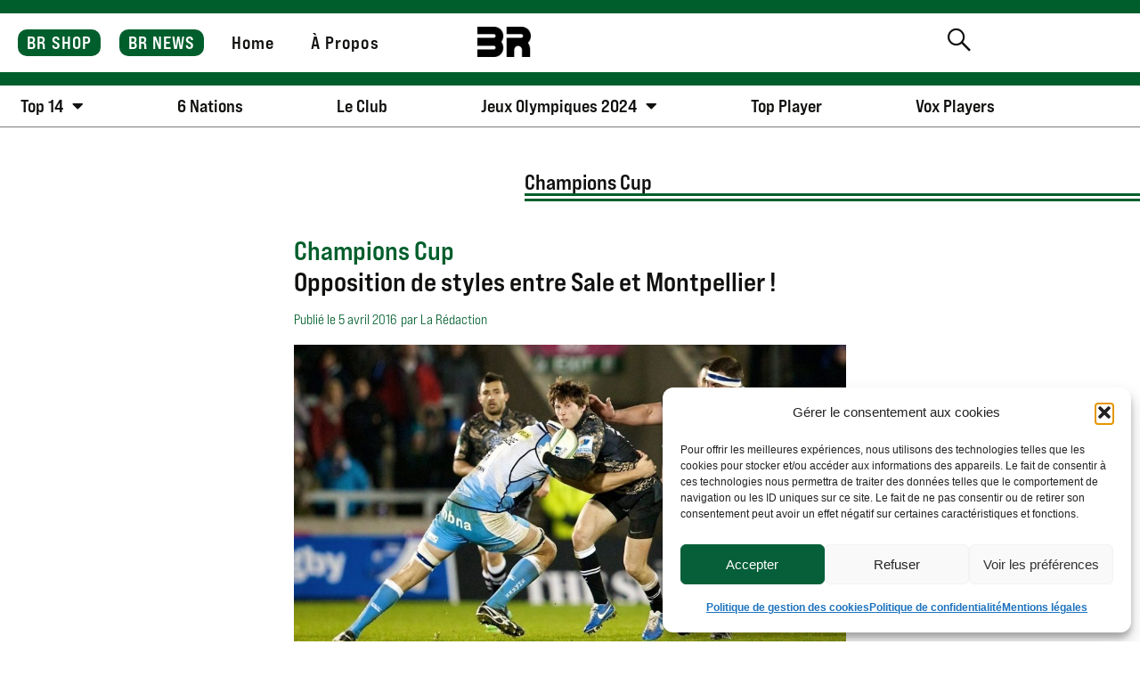

--- FILE ---
content_type: text/html; charset=UTF-8
request_url: https://www.branchezrugby.fr/opposition-de-styles-entre-sale-et-montpellier/
body_size: 25056
content:
<!doctype html>
<html lang="fr-FR">
<head>
	<meta charset="UTF-8">
	<meta name="viewport" content="width=device-width, initial-scale=1">
	<link rel="profile" href="https://gmpg.org/xfn/11">
	<meta name='robots' content='index, follow, max-image-preview:large, max-snippet:-1, max-video-preview:-1' />
<script>window._wca = window._wca || [];</script>

	<!-- This site is optimized with the Yoast SEO plugin v26.7 - https://yoast.com/wordpress/plugins/seo/ -->
	<title>Opposition de styles entre Sale et Montpellier ! - Branchez Rugby</title>
	<link rel="canonical" href="https://www.branchezrugby.fr/opposition-de-styles-entre-sale-et-montpellier/" />
	<meta property="og:locale" content="fr_FR" />
	<meta property="og:type" content="article" />
	<meta property="og:title" content="Opposition de styles entre Sale et Montpellier ! - Branchez Rugby" />
	<meta property="og:description" content="Très moyen en Premiership, Sale a affiché un visage très défensif sur la scène européenne et cela lui a plutôt bien réussi. Montpellier, même en grande forme, n’a donc pas partie gagnée, loin s’en faut. Actuellement 7ème de son championnat, Sale ne réalise pas une très bonne saison : 7 défaites déjà au compteur en [&hellip;]" />
	<meta property="og:url" content="https://www.branchezrugby.fr/opposition-de-styles-entre-sale-et-montpellier/" />
	<meta property="og:site_name" content="Branchez Rugby" />
	<meta property="article:published_time" content="2016-04-05T05:09:53+00:00" />
	<meta property="og:image" content="https://www.branchezrugby.fr/wp-content/uploads/2022/08/iconsport_plu_110113_05_72.jpg" />
	<meta property="og:image:width" content="1000" />
	<meta property="og:image:height" content="666" />
	<meta property="og:image:type" content="image/jpeg" />
	<meta name="author" content="La Rédaction" />
	<meta name="twitter:card" content="summary_large_image" />
	<meta name="twitter:label1" content="Écrit par" />
	<meta name="twitter:data1" content="La Rédaction" />
	<meta name="twitter:label2" content="Durée de lecture estimée" />
	<meta name="twitter:data2" content="1 minute" />
	<script type="application/ld+json" class="yoast-schema-graph">{"@context":"https://schema.org","@graph":[{"@type":"Article","@id":"https://www.branchezrugby.fr/opposition-de-styles-entre-sale-et-montpellier/#article","isPartOf":{"@id":"https://www.branchezrugby.fr/opposition-de-styles-entre-sale-et-montpellier/"},"author":{"name":"La Rédaction","@id":"https://www.branchezrugby.fr/#/schema/person/564b95c041037076562d3d74d4cfec4f"},"headline":"Opposition de styles entre Sale et Montpellier !","datePublished":"2016-04-05T05:09:53+00:00","mainEntityOfPage":{"@id":"https://www.branchezrugby.fr/opposition-de-styles-entre-sale-et-montpellier/"},"wordCount":261,"publisher":{"@id":"https://www.branchezrugby.fr/#organization"},"image":{"@id":"https://www.branchezrugby.fr/opposition-de-styles-entre-sale-et-montpellier/#primaryimage"},"thumbnailUrl":"https://www.branchezrugby.fr/wp-content/uploads/2022/08/iconsport_plu_110113_05_72.jpg","keywords":["MHR","Sale"],"articleSection":["Champions Cup"],"inLanguage":"fr-FR"},{"@type":"WebPage","@id":"https://www.branchezrugby.fr/opposition-de-styles-entre-sale-et-montpellier/","url":"https://www.branchezrugby.fr/opposition-de-styles-entre-sale-et-montpellier/","name":"Opposition de styles entre Sale et Montpellier ! - Branchez Rugby","isPartOf":{"@id":"https://www.branchezrugby.fr/#website"},"primaryImageOfPage":{"@id":"https://www.branchezrugby.fr/opposition-de-styles-entre-sale-et-montpellier/#primaryimage"},"image":{"@id":"https://www.branchezrugby.fr/opposition-de-styles-entre-sale-et-montpellier/#primaryimage"},"thumbnailUrl":"https://www.branchezrugby.fr/wp-content/uploads/2022/08/iconsport_plu_110113_05_72.jpg","datePublished":"2016-04-05T05:09:53+00:00","breadcrumb":{"@id":"https://www.branchezrugby.fr/opposition-de-styles-entre-sale-et-montpellier/#breadcrumb"},"inLanguage":"fr-FR","potentialAction":[{"@type":"ReadAction","target":["https://www.branchezrugby.fr/opposition-de-styles-entre-sale-et-montpellier/"]}]},{"@type":"ImageObject","inLanguage":"fr-FR","@id":"https://www.branchezrugby.fr/opposition-de-styles-entre-sale-et-montpellier/#primaryimage","url":"https://www.branchezrugby.fr/wp-content/uploads/2022/08/iconsport_plu_110113_05_72.jpg","contentUrl":"https://www.branchezrugby.fr/wp-content/uploads/2022/08/iconsport_plu_110113_05_72.jpg","width":1000,"height":666,"caption":"Yohann Artru - 11.01.2013 - Sale Sharks / Montpellier - Heineken Cup"},{"@type":"BreadcrumbList","@id":"https://www.branchezrugby.fr/opposition-de-styles-entre-sale-et-montpellier/#breadcrumb","itemListElement":[{"@type":"ListItem","position":1,"name":"Accueil","item":"https://www.branchezrugby.fr/"},{"@type":"ListItem","position":2,"name":"Opposition de styles entre Sale et Montpellier !"}]},{"@type":"WebSite","@id":"https://www.branchezrugby.fr/#website","url":"https://www.branchezrugby.fr/","name":"Branchez Rugby","description":"","publisher":{"@id":"https://www.branchezrugby.fr/#organization"},"potentialAction":[{"@type":"SearchAction","target":{"@type":"EntryPoint","urlTemplate":"https://www.branchezrugby.fr/?s={search_term_string}"},"query-input":{"@type":"PropertyValueSpecification","valueRequired":true,"valueName":"search_term_string"}}],"inLanguage":"fr-FR"},{"@type":"Organization","@id":"https://www.branchezrugby.fr/#organization","name":"Branchez Rugby","url":"https://www.branchezrugby.fr/","logo":{"@type":"ImageObject","inLanguage":"fr-FR","@id":"https://www.branchezrugby.fr/#/schema/logo/image/","url":"https://www.branchezrugby.fr/wp-content/uploads/2022/08/br-favicon.png","contentUrl":"https://www.branchezrugby.fr/wp-content/uploads/2022/08/br-favicon.png","width":608,"height":608,"caption":"Branchez Rugby"},"image":{"@id":"https://www.branchezrugby.fr/#/schema/logo/image/"}},{"@type":"Person","@id":"https://www.branchezrugby.fr/#/schema/person/564b95c041037076562d3d74d4cfec4f","name":"La Rédaction"}]}</script>
	<!-- / Yoast SEO plugin. -->


<link rel='dns-prefetch' href='//stats.wp.com' />
<link rel="alternate" type="application/rss+xml" title="Branchez Rugby &raquo; Flux" href="https://www.branchezrugby.fr/feed/" />
<link rel="alternate" type="application/rss+xml" title="Branchez Rugby &raquo; Flux des commentaires" href="https://www.branchezrugby.fr/comments/feed/" />
<link rel="alternate" title="oEmbed (JSON)" type="application/json+oembed" href="https://www.branchezrugby.fr/wp-json/oembed/1.0/embed?url=https%3A%2F%2Fwww.branchezrugby.fr%2Fopposition-de-styles-entre-sale-et-montpellier%2F" />
<link rel="alternate" title="oEmbed (XML)" type="text/xml+oembed" href="https://www.branchezrugby.fr/wp-json/oembed/1.0/embed?url=https%3A%2F%2Fwww.branchezrugby.fr%2Fopposition-de-styles-entre-sale-et-montpellier%2F&#038;format=xml" />
<link rel="stylesheet" type="text/css" href="https://use.typekit.net/upv2jqv.css"><style id='wp-img-auto-sizes-contain-inline-css'>
img:is([sizes=auto i],[sizes^="auto," i]){contain-intrinsic-size:3000px 1500px}
/*# sourceURL=wp-img-auto-sizes-contain-inline-css */
</style>
<link rel='stylesheet' id='jet-engine-wc-meta-boxes-css' href='https://www.branchezrugby.fr/wp-content/plugins/jet-engine/includes/compatibility/packages/woocommerce/inc/assets/css/admin/meta-boxes.css?ver=3.8.2.1' media='all' />
<style id='wp-emoji-styles-inline-css'>

	img.wp-smiley, img.emoji {
		display: inline !important;
		border: none !important;
		box-shadow: none !important;
		height: 1em !important;
		width: 1em !important;
		margin: 0 0.07em !important;
		vertical-align: -0.1em !important;
		background: none !important;
		padding: 0 !important;
	}
/*# sourceURL=wp-emoji-styles-inline-css */
</style>
<link rel='stylesheet' id='wp-block-library-css' href='https://www.branchezrugby.fr/wp-includes/css/dist/block-library/style.min.css?ver=6.9' media='all' />
<link rel='stylesheet' id='mediaelement-css' href='https://www.branchezrugby.fr/wp-includes/js/mediaelement/mediaelementplayer-legacy.min.css?ver=4.2.17' media='all' />
<link rel='stylesheet' id='wp-mediaelement-css' href='https://www.branchezrugby.fr/wp-includes/js/mediaelement/wp-mediaelement.min.css?ver=6.9' media='all' />
<style id='jetpack-sharing-buttons-style-inline-css'>
.jetpack-sharing-buttons__services-list{display:flex;flex-direction:row;flex-wrap:wrap;gap:0;list-style-type:none;margin:5px;padding:0}.jetpack-sharing-buttons__services-list.has-small-icon-size{font-size:12px}.jetpack-sharing-buttons__services-list.has-normal-icon-size{font-size:16px}.jetpack-sharing-buttons__services-list.has-large-icon-size{font-size:24px}.jetpack-sharing-buttons__services-list.has-huge-icon-size{font-size:36px}@media print{.jetpack-sharing-buttons__services-list{display:none!important}}.editor-styles-wrapper .wp-block-jetpack-sharing-buttons{gap:0;padding-inline-start:0}ul.jetpack-sharing-buttons__services-list.has-background{padding:1.25em 2.375em}
/*# sourceURL=https://www.branchezrugby.fr/wp-content/plugins/jetpack/_inc/blocks/sharing-buttons/view.css */
</style>
<link rel='stylesheet' id='jet-engine-frontend-css' href='https://www.branchezrugby.fr/wp-content/plugins/jet-engine/assets/css/frontend.css?ver=3.8.2.1' media='all' />
<style id='global-styles-inline-css'>
:root{--wp--preset--aspect-ratio--square: 1;--wp--preset--aspect-ratio--4-3: 4/3;--wp--preset--aspect-ratio--3-4: 3/4;--wp--preset--aspect-ratio--3-2: 3/2;--wp--preset--aspect-ratio--2-3: 2/3;--wp--preset--aspect-ratio--16-9: 16/9;--wp--preset--aspect-ratio--9-16: 9/16;--wp--preset--color--black: #000000;--wp--preset--color--cyan-bluish-gray: #abb8c3;--wp--preset--color--white: #ffffff;--wp--preset--color--pale-pink: #f78da7;--wp--preset--color--vivid-red: #cf2e2e;--wp--preset--color--luminous-vivid-orange: #ff6900;--wp--preset--color--luminous-vivid-amber: #fcb900;--wp--preset--color--light-green-cyan: #7bdcb5;--wp--preset--color--vivid-green-cyan: #00d084;--wp--preset--color--pale-cyan-blue: #8ed1fc;--wp--preset--color--vivid-cyan-blue: #0693e3;--wp--preset--color--vivid-purple: #9b51e0;--wp--preset--color--br-vert: #005E2C;--wp--preset--gradient--vivid-cyan-blue-to-vivid-purple: linear-gradient(135deg,rgb(6,147,227) 0%,rgb(155,81,224) 100%);--wp--preset--gradient--light-green-cyan-to-vivid-green-cyan: linear-gradient(135deg,rgb(122,220,180) 0%,rgb(0,208,130) 100%);--wp--preset--gradient--luminous-vivid-amber-to-luminous-vivid-orange: linear-gradient(135deg,rgb(252,185,0) 0%,rgb(255,105,0) 100%);--wp--preset--gradient--luminous-vivid-orange-to-vivid-red: linear-gradient(135deg,rgb(255,105,0) 0%,rgb(207,46,46) 100%);--wp--preset--gradient--very-light-gray-to-cyan-bluish-gray: linear-gradient(135deg,rgb(238,238,238) 0%,rgb(169,184,195) 100%);--wp--preset--gradient--cool-to-warm-spectrum: linear-gradient(135deg,rgb(74,234,220) 0%,rgb(151,120,209) 20%,rgb(207,42,186) 40%,rgb(238,44,130) 60%,rgb(251,105,98) 80%,rgb(254,248,76) 100%);--wp--preset--gradient--blush-light-purple: linear-gradient(135deg,rgb(255,206,236) 0%,rgb(152,150,240) 100%);--wp--preset--gradient--blush-bordeaux: linear-gradient(135deg,rgb(254,205,165) 0%,rgb(254,45,45) 50%,rgb(107,0,62) 100%);--wp--preset--gradient--luminous-dusk: linear-gradient(135deg,rgb(255,203,112) 0%,rgb(199,81,192) 50%,rgb(65,88,208) 100%);--wp--preset--gradient--pale-ocean: linear-gradient(135deg,rgb(255,245,203) 0%,rgb(182,227,212) 50%,rgb(51,167,181) 100%);--wp--preset--gradient--electric-grass: linear-gradient(135deg,rgb(202,248,128) 0%,rgb(113,206,126) 100%);--wp--preset--gradient--midnight: linear-gradient(135deg,rgb(2,3,129) 0%,rgb(40,116,252) 100%);--wp--preset--font-size--small: 13px;--wp--preset--font-size--medium: 20px;--wp--preset--font-size--large: 36px;--wp--preset--font-size--x-large: 42px;--wp--preset--spacing--20: 0.44rem;--wp--preset--spacing--30: 0.67rem;--wp--preset--spacing--40: 1rem;--wp--preset--spacing--50: 1.5rem;--wp--preset--spacing--60: 2.25rem;--wp--preset--spacing--70: 3.38rem;--wp--preset--spacing--80: 5.06rem;--wp--preset--shadow--natural: 6px 6px 9px rgba(0, 0, 0, 0.2);--wp--preset--shadow--deep: 12px 12px 50px rgba(0, 0, 0, 0.4);--wp--preset--shadow--sharp: 6px 6px 0px rgba(0, 0, 0, 0.2);--wp--preset--shadow--outlined: 6px 6px 0px -3px rgb(255, 255, 255), 6px 6px rgb(0, 0, 0);--wp--preset--shadow--crisp: 6px 6px 0px rgb(0, 0, 0);}:root { --wp--style--global--content-size: 800px;--wp--style--global--wide-size: 1200px; }:where(body) { margin: 0; }.wp-site-blocks > .alignleft { float: left; margin-right: 2em; }.wp-site-blocks > .alignright { float: right; margin-left: 2em; }.wp-site-blocks > .aligncenter { justify-content: center; margin-left: auto; margin-right: auto; }:where(.wp-site-blocks) > * { margin-block-start: 24px; margin-block-end: 0; }:where(.wp-site-blocks) > :first-child { margin-block-start: 0; }:where(.wp-site-blocks) > :last-child { margin-block-end: 0; }:root { --wp--style--block-gap: 24px; }:root :where(.is-layout-flow) > :first-child{margin-block-start: 0;}:root :where(.is-layout-flow) > :last-child{margin-block-end: 0;}:root :where(.is-layout-flow) > *{margin-block-start: 24px;margin-block-end: 0;}:root :where(.is-layout-constrained) > :first-child{margin-block-start: 0;}:root :where(.is-layout-constrained) > :last-child{margin-block-end: 0;}:root :where(.is-layout-constrained) > *{margin-block-start: 24px;margin-block-end: 0;}:root :where(.is-layout-flex){gap: 24px;}:root :where(.is-layout-grid){gap: 24px;}.is-layout-flow > .alignleft{float: left;margin-inline-start: 0;margin-inline-end: 2em;}.is-layout-flow > .alignright{float: right;margin-inline-start: 2em;margin-inline-end: 0;}.is-layout-flow > .aligncenter{margin-left: auto !important;margin-right: auto !important;}.is-layout-constrained > .alignleft{float: left;margin-inline-start: 0;margin-inline-end: 2em;}.is-layout-constrained > .alignright{float: right;margin-inline-start: 2em;margin-inline-end: 0;}.is-layout-constrained > .aligncenter{margin-left: auto !important;margin-right: auto !important;}.is-layout-constrained > :where(:not(.alignleft):not(.alignright):not(.alignfull)){max-width: var(--wp--style--global--content-size);margin-left: auto !important;margin-right: auto !important;}.is-layout-constrained > .alignwide{max-width: var(--wp--style--global--wide-size);}body .is-layout-flex{display: flex;}.is-layout-flex{flex-wrap: wrap;align-items: center;}.is-layout-flex > :is(*, div){margin: 0;}body .is-layout-grid{display: grid;}.is-layout-grid > :is(*, div){margin: 0;}body{padding-top: 0px;padding-right: 0px;padding-bottom: 0px;padding-left: 0px;}a:where(:not(.wp-element-button)){text-decoration: underline;}:root :where(.wp-element-button, .wp-block-button__link){background-color: #32373c;border-width: 0;color: #fff;font-family: inherit;font-size: inherit;font-style: inherit;font-weight: inherit;letter-spacing: inherit;line-height: inherit;padding-top: calc(0.667em + 2px);padding-right: calc(1.333em + 2px);padding-bottom: calc(0.667em + 2px);padding-left: calc(1.333em + 2px);text-decoration: none;text-transform: inherit;}.has-black-color{color: var(--wp--preset--color--black) !important;}.has-cyan-bluish-gray-color{color: var(--wp--preset--color--cyan-bluish-gray) !important;}.has-white-color{color: var(--wp--preset--color--white) !important;}.has-pale-pink-color{color: var(--wp--preset--color--pale-pink) !important;}.has-vivid-red-color{color: var(--wp--preset--color--vivid-red) !important;}.has-luminous-vivid-orange-color{color: var(--wp--preset--color--luminous-vivid-orange) !important;}.has-luminous-vivid-amber-color{color: var(--wp--preset--color--luminous-vivid-amber) !important;}.has-light-green-cyan-color{color: var(--wp--preset--color--light-green-cyan) !important;}.has-vivid-green-cyan-color{color: var(--wp--preset--color--vivid-green-cyan) !important;}.has-pale-cyan-blue-color{color: var(--wp--preset--color--pale-cyan-blue) !important;}.has-vivid-cyan-blue-color{color: var(--wp--preset--color--vivid-cyan-blue) !important;}.has-vivid-purple-color{color: var(--wp--preset--color--vivid-purple) !important;}.has-br-vert-color{color: var(--wp--preset--color--br-vert) !important;}.has-black-background-color{background-color: var(--wp--preset--color--black) !important;}.has-cyan-bluish-gray-background-color{background-color: var(--wp--preset--color--cyan-bluish-gray) !important;}.has-white-background-color{background-color: var(--wp--preset--color--white) !important;}.has-pale-pink-background-color{background-color: var(--wp--preset--color--pale-pink) !important;}.has-vivid-red-background-color{background-color: var(--wp--preset--color--vivid-red) !important;}.has-luminous-vivid-orange-background-color{background-color: var(--wp--preset--color--luminous-vivid-orange) !important;}.has-luminous-vivid-amber-background-color{background-color: var(--wp--preset--color--luminous-vivid-amber) !important;}.has-light-green-cyan-background-color{background-color: var(--wp--preset--color--light-green-cyan) !important;}.has-vivid-green-cyan-background-color{background-color: var(--wp--preset--color--vivid-green-cyan) !important;}.has-pale-cyan-blue-background-color{background-color: var(--wp--preset--color--pale-cyan-blue) !important;}.has-vivid-cyan-blue-background-color{background-color: var(--wp--preset--color--vivid-cyan-blue) !important;}.has-vivid-purple-background-color{background-color: var(--wp--preset--color--vivid-purple) !important;}.has-br-vert-background-color{background-color: var(--wp--preset--color--br-vert) !important;}.has-black-border-color{border-color: var(--wp--preset--color--black) !important;}.has-cyan-bluish-gray-border-color{border-color: var(--wp--preset--color--cyan-bluish-gray) !important;}.has-white-border-color{border-color: var(--wp--preset--color--white) !important;}.has-pale-pink-border-color{border-color: var(--wp--preset--color--pale-pink) !important;}.has-vivid-red-border-color{border-color: var(--wp--preset--color--vivid-red) !important;}.has-luminous-vivid-orange-border-color{border-color: var(--wp--preset--color--luminous-vivid-orange) !important;}.has-luminous-vivid-amber-border-color{border-color: var(--wp--preset--color--luminous-vivid-amber) !important;}.has-light-green-cyan-border-color{border-color: var(--wp--preset--color--light-green-cyan) !important;}.has-vivid-green-cyan-border-color{border-color: var(--wp--preset--color--vivid-green-cyan) !important;}.has-pale-cyan-blue-border-color{border-color: var(--wp--preset--color--pale-cyan-blue) !important;}.has-vivid-cyan-blue-border-color{border-color: var(--wp--preset--color--vivid-cyan-blue) !important;}.has-vivid-purple-border-color{border-color: var(--wp--preset--color--vivid-purple) !important;}.has-br-vert-border-color{border-color: var(--wp--preset--color--br-vert) !important;}.has-vivid-cyan-blue-to-vivid-purple-gradient-background{background: var(--wp--preset--gradient--vivid-cyan-blue-to-vivid-purple) !important;}.has-light-green-cyan-to-vivid-green-cyan-gradient-background{background: var(--wp--preset--gradient--light-green-cyan-to-vivid-green-cyan) !important;}.has-luminous-vivid-amber-to-luminous-vivid-orange-gradient-background{background: var(--wp--preset--gradient--luminous-vivid-amber-to-luminous-vivid-orange) !important;}.has-luminous-vivid-orange-to-vivid-red-gradient-background{background: var(--wp--preset--gradient--luminous-vivid-orange-to-vivid-red) !important;}.has-very-light-gray-to-cyan-bluish-gray-gradient-background{background: var(--wp--preset--gradient--very-light-gray-to-cyan-bluish-gray) !important;}.has-cool-to-warm-spectrum-gradient-background{background: var(--wp--preset--gradient--cool-to-warm-spectrum) !important;}.has-blush-light-purple-gradient-background{background: var(--wp--preset--gradient--blush-light-purple) !important;}.has-blush-bordeaux-gradient-background{background: var(--wp--preset--gradient--blush-bordeaux) !important;}.has-luminous-dusk-gradient-background{background: var(--wp--preset--gradient--luminous-dusk) !important;}.has-pale-ocean-gradient-background{background: var(--wp--preset--gradient--pale-ocean) !important;}.has-electric-grass-gradient-background{background: var(--wp--preset--gradient--electric-grass) !important;}.has-midnight-gradient-background{background: var(--wp--preset--gradient--midnight) !important;}.has-small-font-size{font-size: var(--wp--preset--font-size--small) !important;}.has-medium-font-size{font-size: var(--wp--preset--font-size--medium) !important;}.has-large-font-size{font-size: var(--wp--preset--font-size--large) !important;}.has-x-large-font-size{font-size: var(--wp--preset--font-size--x-large) !important;}
:root :where(.wp-block-pullquote){font-size: 1.5em;line-height: 1.6;}
/*# sourceURL=global-styles-inline-css */
</style>
<link rel='stylesheet' id='wpa-css-css' href='https://www.branchezrugby.fr/wp-content/plugins/honeypot/includes/css/wpa.css?ver=2.3.04' media='all' />
<link rel='stylesheet' id='pafe-extension-style-css' href='https://www.branchezrugby.fr/wp-content/plugins/piotnet-addons-for-elementor-pro/assets/css/minify/extension.min.css?ver=7.1.68' media='all' />
<link rel='stylesheet' id='woocommerce-layout-css' href='https://www.branchezrugby.fr/wp-content/plugins/woocommerce/assets/css/woocommerce-layout.css?ver=10.4.3' media='all' />
<style id='woocommerce-layout-inline-css'>

	.infinite-scroll .woocommerce-pagination {
		display: none;
	}
/*# sourceURL=woocommerce-layout-inline-css */
</style>
<link rel='stylesheet' id='woocommerce-smallscreen-css' href='https://www.branchezrugby.fr/wp-content/plugins/woocommerce/assets/css/woocommerce-smallscreen.css?ver=10.4.3' media='only screen and (max-width: 768px)' />
<link rel='stylesheet' id='woocommerce-general-css' href='https://www.branchezrugby.fr/wp-content/plugins/woocommerce/assets/css/woocommerce.css?ver=10.4.3' media='all' />
<style id='woocommerce-inline-inline-css'>
.woocommerce form .form-row .required { visibility: visible; }
/*# sourceURL=woocommerce-inline-inline-css */
</style>
<link rel='stylesheet' id='cmplz-general-css' href='https://www.branchezrugby.fr/wp-content/plugins/complianz-gdpr-premium/assets/css/cookieblocker.min.css?ver=1761981824' media='all' />
<link rel='stylesheet' id='hello-elementor-css' href='https://www.branchezrugby.fr/wp-content/themes/hello-elementor/assets/css/reset.css?ver=3.4.5' media='all' />
<link rel='stylesheet' id='hello-elementor-theme-style-css' href='https://www.branchezrugby.fr/wp-content/themes/hello-elementor/assets/css/theme.css?ver=3.4.5' media='all' />
<link rel='stylesheet' id='hello-elementor-header-footer-css' href='https://www.branchezrugby.fr/wp-content/themes/hello-elementor/assets/css/header-footer.css?ver=3.4.5' media='all' />
<link rel='stylesheet' id='elementor-frontend-css' href='https://www.branchezrugby.fr/wp-content/plugins/elementor/assets/css/frontend.min.css?ver=3.34.1' media='all' />
<link rel='stylesheet' id='elementor-post-7-css' href='https://www.branchezrugby.fr/wp-content/uploads/elementor/css/post-7.css?ver=1768358751' media='all' />
<link rel='stylesheet' id='widget-heading-css' href='https://www.branchezrugby.fr/wp-content/plugins/elementor/assets/css/widget-heading.min.css?ver=3.34.1' media='all' />
<link rel='stylesheet' id='widget-image-css' href='https://www.branchezrugby.fr/wp-content/plugins/elementor/assets/css/widget-image.min.css?ver=3.34.1' media='all' />
<link rel='stylesheet' id='widget-woocommerce-menu-cart-css' href='https://www.branchezrugby.fr/wp-content/plugins/elementor-pro/assets/css/widget-woocommerce-menu-cart.min.css?ver=3.34.0' media='all' />
<link rel='stylesheet' id='widget-nav-menu-css' href='https://www.branchezrugby.fr/wp-content/plugins/elementor-pro/assets/css/widget-nav-menu.min.css?ver=3.34.0' media='all' />
<link rel='stylesheet' id='widget-icon-list-css' href='https://www.branchezrugby.fr/wp-content/plugins/elementor/assets/css/widget-icon-list.min.css?ver=3.34.1' media='all' />
<link rel='stylesheet' id='widget-social-icons-css' href='https://www.branchezrugby.fr/wp-content/plugins/elementor/assets/css/widget-social-icons.min.css?ver=3.34.1' media='all' />
<link rel='stylesheet' id='e-apple-webkit-css' href='https://www.branchezrugby.fr/wp-content/plugins/elementor/assets/css/conditionals/apple-webkit.min.css?ver=3.34.1' media='all' />
<link rel='stylesheet' id='widget-spacer-css' href='https://www.branchezrugby.fr/wp-content/plugins/elementor/assets/css/widget-spacer.min.css?ver=3.34.1' media='all' />
<link rel='stylesheet' id='widget-post-info-css' href='https://www.branchezrugby.fr/wp-content/plugins/elementor-pro/assets/css/widget-post-info.min.css?ver=3.34.0' media='all' />
<link rel='stylesheet' id='elementor-icons-shared-0-css' href='https://www.branchezrugby.fr/wp-content/plugins/elementor/assets/lib/font-awesome/css/fontawesome.min.css?ver=5.15.3' media='all' />
<link rel='stylesheet' id='elementor-icons-fa-regular-css' href='https://www.branchezrugby.fr/wp-content/plugins/elementor/assets/lib/font-awesome/css/regular.min.css?ver=5.15.3' media='all' />
<link rel='stylesheet' id='elementor-icons-fa-solid-css' href='https://www.branchezrugby.fr/wp-content/plugins/elementor/assets/lib/font-awesome/css/solid.min.css?ver=5.15.3' media='all' />
<link rel='stylesheet' id='widget-share-buttons-css' href='https://www.branchezrugby.fr/wp-content/plugins/elementor-pro/assets/css/widget-share-buttons.min.css?ver=3.34.0' media='all' />
<link rel='stylesheet' id='elementor-icons-fa-brands-css' href='https://www.branchezrugby.fr/wp-content/plugins/elementor/assets/lib/font-awesome/css/brands.min.css?ver=5.15.3' media='all' />
<link rel='stylesheet' id='elementor-icons-css' href='https://www.branchezrugby.fr/wp-content/plugins/elementor/assets/lib/eicons/css/elementor-icons.min.css?ver=5.45.0' media='all' />
<link rel='stylesheet' id='elementor-post-4729-css' href='https://www.branchezrugby.fr/wp-content/uploads/elementor/css/post-4729.css?ver=1768358763' media='all' />
<link rel='stylesheet' id='elementor-post-28-css' href='https://www.branchezrugby.fr/wp-content/uploads/elementor/css/post-28.css?ver=1768358763' media='all' />
<link rel='stylesheet' id='elementor-post-346-css' href='https://www.branchezrugby.fr/wp-content/uploads/elementor/css/post-346.css?ver=1768358763' media='all' />
<link rel='stylesheet' id='elementor-post-6088-css' href='https://www.branchezrugby.fr/wp-content/uploads/elementor/css/post-6088.css?ver=1768358763' media='all' />
<link rel='stylesheet' id='elementor-post-6111-css' href='https://www.branchezrugby.fr/wp-content/uploads/elementor/css/post-6111.css?ver=1768358763' media='all' />
<link rel='stylesheet' id='e-woocommerce-notices-css' href='https://www.branchezrugby.fr/wp-content/plugins/elementor-pro/assets/css/woocommerce-notices.min.css?ver=3.34.0' media='all' />
<script src="https://www.branchezrugby.fr/wp-includes/js/jquery/jquery.min.js?ver=3.7.1" id="jquery-core-js"></script>
<script src="https://www.branchezrugby.fr/wp-includes/js/jquery/jquery-migrate.min.js?ver=3.4.1" id="jquery-migrate-js"></script>
<script src="https://www.branchezrugby.fr/wp-content/plugins/piotnet-addons-for-elementor-pro/assets/js/minify/extension.min.js?ver=7.1.68" id="pafe-extension-js"></script>
<script src="https://www.branchezrugby.fr/wp-content/plugins/woocommerce/assets/js/jquery-blockui/jquery.blockUI.min.js?ver=2.7.0-wc.10.4.3" id="wc-jquery-blockui-js" defer data-wp-strategy="defer"></script>
<script id="wc-add-to-cart-js-extra">
var wc_add_to_cart_params = {"ajax_url":"/wp-admin/admin-ajax.php","wc_ajax_url":"/?wc-ajax=%%endpoint%%","i18n_view_cart":"Voir le panier","cart_url":"https://www.branchezrugby.fr/panier/","is_cart":"","cart_redirect_after_add":"no"};
//# sourceURL=wc-add-to-cart-js-extra
</script>
<script src="https://www.branchezrugby.fr/wp-content/plugins/woocommerce/assets/js/frontend/add-to-cart.min.js?ver=10.4.3" id="wc-add-to-cart-js" defer data-wp-strategy="defer"></script>
<script src="https://www.branchezrugby.fr/wp-content/plugins/woocommerce/assets/js/js-cookie/js.cookie.min.js?ver=2.1.4-wc.10.4.3" id="wc-js-cookie-js" defer data-wp-strategy="defer"></script>
<script id="woocommerce-js-extra">
var woocommerce_params = {"ajax_url":"/wp-admin/admin-ajax.php","wc_ajax_url":"/?wc-ajax=%%endpoint%%","i18n_password_show":"Afficher le mot de passe","i18n_password_hide":"Masquer le mot de passe"};
//# sourceURL=woocommerce-js-extra
</script>
<script src="https://www.branchezrugby.fr/wp-content/plugins/woocommerce/assets/js/frontend/woocommerce.min.js?ver=10.4.3" id="woocommerce-js" defer data-wp-strategy="defer"></script>
<script type="text/plain" data-service="jetpack-statistics" data-category="statistics" data-cmplz-src="https://stats.wp.com/s-202603.js" id="woocommerce-analytics-js" defer data-wp-strategy="defer"></script>
<link rel="https://api.w.org/" href="https://www.branchezrugby.fr/wp-json/" /><link rel="alternate" title="JSON" type="application/json" href="https://www.branchezrugby.fr/wp-json/wp/v2/posts/2357" /><link rel="EditURI" type="application/rsd+xml" title="RSD" href="https://www.branchezrugby.fr/xmlrpc.php?rsd" />
<meta name="generator" content="WordPress 6.9" />
<meta name="generator" content="WooCommerce 10.4.3" />
<link rel='shortlink' href='https://www.branchezrugby.fr/?p=2357' />
	<style>img#wpstats{display:none}</style>
					<style>.cmplz-hidden {
					display: none !important;
				}</style>	<noscript><style>.woocommerce-product-gallery{ opacity: 1 !important; }</style></noscript>
	<meta name="generator" content="Elementor 3.34.1; features: additional_custom_breakpoints; settings: css_print_method-external, google_font-enabled, font_display-auto">
<style>
	
.has-br-vert-background-color {
	background-color: #005E2C;
}
.has-br-vert-color {
	color: #005E2C;
}
	
.columnhover:hover {cursor:pointer}
	
@media (max-width: 767px) {
blockquote {
    display: block;
		margin:0;
    margin-block-start: 0;
    margin-block-end: 0;
    margin-inline-start: 0;
    margin-inline-end:0;
}
}
	
.blurBackground {backdrop-filter: blur(5px);-webkit-backdrop-filter: blur(5px);background-color:rgba(0,0,0,0.1)}	

	
	.variations {
		background-color : #fff !important
	}
	.variations th {
		background-color : #fff !important;
		display : block;
		text-align : left !important;
		padding:0 !important;
	}
		.variations th>label:after {
		content:" :"
	}
	
	.variations td {
		background-color : #fff !important;
		display : block;
	}
	
</style>
			<style>
				.e-con.e-parent:nth-of-type(n+4):not(.e-lazyloaded):not(.e-no-lazyload),
				.e-con.e-parent:nth-of-type(n+4):not(.e-lazyloaded):not(.e-no-lazyload) * {
					background-image: none !important;
				}
				@media screen and (max-height: 1024px) {
					.e-con.e-parent:nth-of-type(n+3):not(.e-lazyloaded):not(.e-no-lazyload),
					.e-con.e-parent:nth-of-type(n+3):not(.e-lazyloaded):not(.e-no-lazyload) * {
						background-image: none !important;
					}
				}
				@media screen and (max-height: 640px) {
					.e-con.e-parent:nth-of-type(n+2):not(.e-lazyloaded):not(.e-no-lazyload),
					.e-con.e-parent:nth-of-type(n+2):not(.e-lazyloaded):not(.e-no-lazyload) * {
						background-image: none !important;
					}
				}
			</style>
			<link rel="icon" href="https://www.branchezrugby.fr/wp-content/uploads/2022/08/br-favicon-100x100.png" sizes="32x32" />
<link rel="icon" href="https://www.branchezrugby.fr/wp-content/uploads/2022/08/br-favicon-300x300.png" sizes="192x192" />
<link rel="apple-touch-icon" href="https://www.branchezrugby.fr/wp-content/uploads/2022/08/br-favicon-300x300.png" />
<meta name="msapplication-TileImage" content="https://www.branchezrugby.fr/wp-content/uploads/2022/08/br-favicon-300x300.png" />
<style>.pswp.pafe-lightbox-modal {display: none;}</style></head>
<body data-cmplz=1 class="wp-singular post-template-default single single-post postid-2357 single-format-standard wp-embed-responsive wp-theme-hello-elementor theme-hello-elementor woocommerce-no-js hello-elementor-default e-wc-error-notice e-wc-message-notice e-wc-info-notice elementor-default elementor-kit-7 elementor-page-346">


<a class="skip-link screen-reader-text" href="#content">Aller au contenu</a>

		<header data-elementor-type="header" data-elementor-id="4729" class="elementor elementor-4729 elementor-location-header" data-elementor-post-type="elementor_library">
					<section class="elementor-section elementor-top-section elementor-element elementor-element-888a4a9 elementor-section-boxed elementor-section-height-default elementor-section-height-default" data-id="888a4a9" data-element_type="section" data-settings="{&quot;background_background&quot;:&quot;classic&quot;}">
						<div class="elementor-container elementor-column-gap-default">
					<div class="elementor-column elementor-col-33 elementor-top-column elementor-element elementor-element-69f87dd" data-id="69f87dd" data-element_type="column">
			<div class="elementor-widget-wrap elementor-element-populated">
						<div class="elementor-element elementor-element-4782634 elementor-widget__width-auto elementor-widget elementor-widget-heading" data-id="4782634" data-element_type="widget" data-widget_type="heading.default">
				<div class="elementor-widget-container">
					<div class="elementor-heading-title elementor-size-default"><a href="https://www.branchezrugby.fr/shop/">BR SHOP</a></div>				</div>
				</div>
				<div class="elementor-element elementor-element-cb6a4af elementor-widget__width-auto elementor-widget elementor-widget-heading" data-id="cb6a4af" data-element_type="widget" data-widget_type="heading.default">
				<div class="elementor-widget-container">
					<div class="elementor-heading-title elementor-size-default"><a href="https://www.branchezrugby.fr/news-home/">BR NEWS</a></div>				</div>
				</div>
				<div class="elementor-element elementor-element-e6e79d9 elementor-widget__width-auto elementor-widget elementor-widget-heading" data-id="e6e79d9" data-element_type="widget" data-widget_type="heading.default">
				<div class="elementor-widget-container">
					<div class="elementor-heading-title elementor-size-default"><a href="https://www.branchezrugby.fr/">Home</a></div>				</div>
				</div>
				<div class="elementor-element elementor-element-e23db88 elementor-widget__width-auto elementor-widget elementor-widget-heading" data-id="e23db88" data-element_type="widget" data-widget_type="heading.default">
				<div class="elementor-widget-container">
					<div class="elementor-heading-title elementor-size-default"><a href="https://www.branchezrugby.fr/a-propos/">À Propos</a></div>				</div>
				</div>
					</div>
		</div>
				<div class="elementor-column elementor-col-33 elementor-top-column elementor-element elementor-element-15ef022" data-id="15ef022" data-element_type="column">
			<div class="elementor-widget-wrap elementor-element-populated">
						<div class="elementor-element elementor-element-b108808 elementor-widget elementor-widget-image" data-id="b108808" data-element_type="widget" data-widget_type="image.default">
				<div class="elementor-widget-container">
																<a href="https://www.branchezrugby.fr/">
							<img width="608" height="344" src="https://www.branchezrugby.fr/wp-content/uploads/2023/05/BR-seul-noir.png" class="attachment-full size-full wp-image-4732" alt="" srcset="https://www.branchezrugby.fr/wp-content/uploads/2023/05/BR-seul-noir.png 608w, https://www.branchezrugby.fr/wp-content/uploads/2023/05/BR-seul-noir-300x170.png 300w" sizes="(max-width: 608px) 100vw, 608px" />								</a>
															</div>
				</div>
					</div>
		</div>
				<div class="elementor-column elementor-col-33 elementor-top-column elementor-element elementor-element-8810d85" data-id="8810d85" data-element_type="column">
			<div class="elementor-widget-wrap elementor-element-populated">
						<div class="elementor-element elementor-element-41fc9d6 elementor-widget__width-initial elementor-view-default elementor-widget elementor-widget-icon" data-id="41fc9d6" data-element_type="widget" data-widget_type="icon.default">
				<div class="elementor-widget-container">
							<div class="elementor-icon-wrapper">
			<a class="elementor-icon" href="#elementor-action%3Aaction%3Dpopup%3Aopen%26settings%3DeyJpZCI6IjQ1MjUiLCJ0b2dnbGUiOmZhbHNlfQ%3D%3D">
			<i aria-hidden="true" class="fab fa-sistrix"></i>			</a>
		</div>
						</div>
				</div>
					</div>
		</div>
					</div>
		</section>
				<section class="elementor-section elementor-top-section elementor-element elementor-element-6b7155b elementor-section-boxed elementor-section-height-default elementor-section-height-default" data-id="6b7155b" data-element_type="section">
						<div class="elementor-container elementor-column-gap-default">
					<div class="elementor-column elementor-col-100 elementor-top-column elementor-element elementor-element-e508f17" data-id="e508f17" data-element_type="column">
			<div class="elementor-widget-wrap elementor-element-populated">
						<div class="elementor-element elementor-element-5a14a1a elementor-nav-menu__align-justify elementor-nav-menu__text-align-center elementor-nav-menu--stretch elementor-widget-mobile__width-auto elementor-nav-menu--dropdown-tablet elementor-nav-menu--toggle elementor-nav-menu--burger elementor-widget elementor-widget-nav-menu" data-id="5a14a1a" data-element_type="widget" data-settings="{&quot;full_width&quot;:&quot;stretch&quot;,&quot;layout&quot;:&quot;horizontal&quot;,&quot;submenu_icon&quot;:{&quot;value&quot;:&quot;&lt;i class=\&quot;fas fa-caret-down\&quot; aria-hidden=\&quot;true\&quot;&gt;&lt;\/i&gt;&quot;,&quot;library&quot;:&quot;fa-solid&quot;},&quot;toggle&quot;:&quot;burger&quot;}" data-widget_type="nav-menu.default">
				<div class="elementor-widget-container">
								<nav aria-label="Menu" class="elementor-nav-menu--main elementor-nav-menu__container elementor-nav-menu--layout-horizontal e--pointer-none">
				<ul id="menu-1-5a14a1a" class="elementor-nav-menu"><li class="menu-item menu-item-type-taxonomy menu-item-object-category menu-item-has-children menu-item-4474"><a href="https://www.branchezrugby.fr/category/top-14/" class="elementor-item">Top 14</a>
<ul class="sub-menu elementor-nav-menu--dropdown">
	<li class="menu-item menu-item-type-taxonomy menu-item-object-category menu-item-4473"><a href="https://www.branchezrugby.fr/category/pro-d2/" class="elementor-sub-item">Pro D2</a></li>
	<li class="menu-item menu-item-type-taxonomy menu-item-object-category menu-item-4679"><a href="https://www.branchezrugby.fr/category/amateur/" class="elementor-sub-item">Amateur</a></li>
</ul>
</li>
<li class="menu-item menu-item-type-taxonomy menu-item-object-category menu-item-4475"><a href="https://www.branchezrugby.fr/category/6-nations/" class="elementor-item">6 Nations</a></li>
<li class="menu-item menu-item-type-taxonomy menu-item-object-category menu-item-4955"><a href="https://www.branchezrugby.fr/category/le-club/" class="elementor-item">Le Club</a></li>
<li class="menu-item menu-item-type-taxonomy menu-item-object-category menu-item-has-children menu-item-5872"><a href="https://www.branchezrugby.fr/category/jeux-olympiques-2024/" class="elementor-item">Jeux Olympiques 2024</a>
<ul class="sub-menu elementor-nav-menu--dropdown">
	<li class="menu-item menu-item-type-taxonomy menu-item-object-category menu-item-4472"><a href="https://www.branchezrugby.fr/category/coupe-du-monde/" class="elementor-sub-item">Coupe du Monde</a></li>
</ul>
</li>
<li class="menu-item menu-item-type-taxonomy menu-item-object-category menu-item-5020"><a href="https://www.branchezrugby.fr/category/top-player/" class="elementor-item">Top Player</a></li>
<li class="menu-item menu-item-type-taxonomy menu-item-object-category menu-item-4476"><a href="https://www.branchezrugby.fr/category/vox-players/" class="elementor-item">Vox Players</a></li>
</ul>			</nav>
					<div class="elementor-menu-toggle" role="button" tabindex="0" aria-label="Permuter le menu" aria-expanded="false">
			<i aria-hidden="true" role="presentation" class="elementor-menu-toggle__icon--open eicon-menu-bar"></i><i aria-hidden="true" role="presentation" class="elementor-menu-toggle__icon--close eicon-close"></i>		</div>
					<nav class="elementor-nav-menu--dropdown elementor-nav-menu__container" aria-hidden="true">
				<ul id="menu-2-5a14a1a" class="elementor-nav-menu"><li class="menu-item menu-item-type-taxonomy menu-item-object-category menu-item-has-children menu-item-4474"><a href="https://www.branchezrugby.fr/category/top-14/" class="elementor-item" tabindex="-1">Top 14</a>
<ul class="sub-menu elementor-nav-menu--dropdown">
	<li class="menu-item menu-item-type-taxonomy menu-item-object-category menu-item-4473"><a href="https://www.branchezrugby.fr/category/pro-d2/" class="elementor-sub-item" tabindex="-1">Pro D2</a></li>
	<li class="menu-item menu-item-type-taxonomy menu-item-object-category menu-item-4679"><a href="https://www.branchezrugby.fr/category/amateur/" class="elementor-sub-item" tabindex="-1">Amateur</a></li>
</ul>
</li>
<li class="menu-item menu-item-type-taxonomy menu-item-object-category menu-item-4475"><a href="https://www.branchezrugby.fr/category/6-nations/" class="elementor-item" tabindex="-1">6 Nations</a></li>
<li class="menu-item menu-item-type-taxonomy menu-item-object-category menu-item-4955"><a href="https://www.branchezrugby.fr/category/le-club/" class="elementor-item" tabindex="-1">Le Club</a></li>
<li class="menu-item menu-item-type-taxonomy menu-item-object-category menu-item-has-children menu-item-5872"><a href="https://www.branchezrugby.fr/category/jeux-olympiques-2024/" class="elementor-item" tabindex="-1">Jeux Olympiques 2024</a>
<ul class="sub-menu elementor-nav-menu--dropdown">
	<li class="menu-item menu-item-type-taxonomy menu-item-object-category menu-item-4472"><a href="https://www.branchezrugby.fr/category/coupe-du-monde/" class="elementor-sub-item" tabindex="-1">Coupe du Monde</a></li>
</ul>
</li>
<li class="menu-item menu-item-type-taxonomy menu-item-object-category menu-item-5020"><a href="https://www.branchezrugby.fr/category/top-player/" class="elementor-item" tabindex="-1">Top Player</a></li>
<li class="menu-item menu-item-type-taxonomy menu-item-object-category menu-item-4476"><a href="https://www.branchezrugby.fr/category/vox-players/" class="elementor-item" tabindex="-1">Vox Players</a></li>
</ul>			</nav>
						</div>
				</div>
					</div>
		</div>
					</div>
		</section>
				</header>
				<div data-elementor-type="single-post" data-elementor-id="346" class="elementor elementor-346 elementor-location-single post-2357 post type-post status-publish format-standard has-post-thumbnail hentry category-champions-cup tag-mhr tag-sale clubs-montpellier" data-elementor-post-type="elementor_library">
					<section class="elementor-section elementor-top-section elementor-element elementor-element-2585696 elementor-section-full_width elementor-section-height-default elementor-section-height-default" data-id="2585696" data-element_type="section">
						<div class="elementor-container elementor-column-gap-default">
					<div class="elementor-column elementor-col-50 elementor-top-column elementor-element elementor-element-13481d6" data-id="13481d6" data-element_type="column">
			<div class="elementor-widget-wrap">
							</div>
		</div>
				<div class="elementor-column elementor-col-50 elementor-top-column elementor-element elementor-element-6dd5d0b" data-id="6dd5d0b" data-element_type="column">
			<div class="elementor-widget-wrap elementor-element-populated">
						<div class="elementor-element elementor-element-d12296e elementor-widget__width-auto elementor-widget elementor-widget-heading" data-id="d12296e" data-element_type="widget" data-widget_type="heading.default">
				<div class="elementor-widget-container">
					<div class="elementor-heading-title elementor-size-default"><span>Champions Cup</span></div>				</div>
				</div>
					</div>
		</div>
					</div>
		</section>
				<section class="elementor-section elementor-top-section elementor-element elementor-element-7d98357 elementor-section-boxed elementor-section-height-default elementor-section-height-default" data-id="7d98357" data-element_type="section">
						<div class="elementor-container elementor-column-gap-default">
					<div class="elementor-column elementor-col-100 elementor-top-column elementor-element elementor-element-38eae45" data-id="38eae45" data-element_type="column">
			<div class="elementor-widget-wrap elementor-element-populated">
						<div class="elementor-element elementor-element-851f81c elementor-widget elementor-widget-heading" data-id="851f81c" data-element_type="widget" data-widget_type="heading.default">
				<div class="elementor-widget-container">
					<div class="elementor-heading-title elementor-size-default"><span>Champions Cup</span></div>				</div>
				</div>
				<div class="elementor-element elementor-element-371f2c1 elementor-widget elementor-widget-theme-post-title elementor-page-title elementor-widget-heading" data-id="371f2c1" data-element_type="widget" data-widget_type="theme-post-title.default">
				<div class="elementor-widget-container">
					<h1 class="elementor-heading-title elementor-size-default">Opposition de styles entre Sale et Montpellier !</h1>				</div>
				</div>
				<div class="elementor-element elementor-element-980bfca elementor-widget elementor-widget-post-info" data-id="980bfca" data-element_type="widget" data-widget_type="post-info.default">
				<div class="elementor-widget-container">
							<ul class="elementor-inline-items elementor-icon-list-items elementor-post-info">
								<li class="elementor-icon-list-item elementor-repeater-item-efd5328 elementor-inline-item" itemprop="datePublished">
													<span class="elementor-icon-list-text elementor-post-info__item elementor-post-info__item--type-date">
							<span class="elementor-post-info__item-prefix">Publié le </span>
										<time>5 avril 2016</time>					</span>
								</li>
				<li class="elementor-icon-list-item elementor-repeater-item-5f1fc4f elementor-inline-item" itemprop="author">
													<span class="elementor-icon-list-text elementor-post-info__item elementor-post-info__item--type-author">
							<span class="elementor-post-info__item-prefix">par </span>
										La Rédaction					</span>
								</li>
				</ul>
						</div>
				</div>
				<div class="elementor-element elementor-element-547c206 elementor-widget elementor-widget-theme-post-featured-image elementor-widget-image" data-id="547c206" data-element_type="widget" data-widget_type="theme-post-featured-image.default">
				<div class="elementor-widget-container">
															<img src="https://www.branchezrugby.fr/wp-content/uploads/elementor/thumbs/iconsport_plu_110113_05_72-pthhptpmv1hpk4mq0zee744fsrs9hfr3n1b7wgvzkw.jpg" title="iconsport_plu_110113_05_72" alt="Yohann Artru - 11.01.2013 - Sale Sharks / Montpellier  - Heineken Cup" loading="lazy" />															</div>
				</div>
				<div class="elementor-element elementor-element-a50349d elementor-widget elementor-widget-theme-post-content" data-id="a50349d" data-element_type="widget" data-widget_type="theme-post-content.default">
				<div class="elementor-widget-container">
					<p><strong>Très moyen en Premiership, Sale a affiché un visage très défensif sur la scène européenne et cela lui a plutôt bien réussi. Montpellier, même en grande forme, n’a donc pas partie gagnée, loin s’en faut.</strong></p>
<p>Actuellement 7ème de son championnat, Sale ne réalise pas une très bonne saison : 7 défaites déjà au compteur en 19 journées. Mais le club est l’un des rares de Premiership à être encore invaincu à la maison, avec 7 victoires et 2 nuls. De plus, il a su se montrer à la hauteur en Champions Cup, en ne concédant qu’une seule défaite lors des phases de poule. Cela, en grande partie, grâce à une défense extrêmement performante.<br />
<strong></p>
<blockquote><p>La stat : Sale n’a encaissé, en moyenne, que 13 points par match de Challenge Cup. </p></blockquote>
<p></strong><br />
Les Anglais ont, de plus, gagné les 4 matchs qu’ils ont eu à jouer que Castres et Pau.</p>
<p>Même si leur bilan dans la compétition européenne est moins bon (2 défaites), les Montpelliérains n’ont pas à rougir de leurs performances. Ils ont notamment la 3ème meilleure attaque de la compétition, avec 37 points marqués par rencontre. Surtout, Montpellier affiche une forme resplendissante : l’équipe héraultaise reste sur 6 victoires consécutives et à également la 2ème meilleure attaque du Top14 (28 points marqués par match).</p>
<p>Ce déplacement à Sale n’est pas un cadeau pour le MHR. Mais cette équipe semble inarrêtable, en particulier sur le plan offensif.</p>
				</div>
				</div>
				<div class="elementor-element elementor-element-640796b elementor-widget__width-inherit elementor-widget elementor-widget-heading" data-id="640796b" data-element_type="widget" data-widget_type="heading.default">
				<div class="elementor-widget-container">
					<div class="elementor-heading-title elementor-size-default">Partager sur :</div>				</div>
				</div>
				<div class="elementor-element elementor-element-361338c elementor-share-buttons--view-icon elementor-share-buttons--skin-framed elementor-share-buttons--shape-circle elementor-share-buttons--color-custom elementor-grid-0 elementor-widget elementor-widget-share-buttons" data-id="361338c" data-element_type="widget" data-widget_type="share-buttons.default">
				<div class="elementor-widget-container">
							<div class="elementor-grid" role="list">
								<div class="elementor-grid-item" role="listitem">
						<div class="elementor-share-btn elementor-share-btn_facebook" role="button" tabindex="0" aria-label="Partager sur facebook">
															<span class="elementor-share-btn__icon">
								<i class="fab fa-facebook" aria-hidden="true"></i>							</span>
																				</div>
					</div>
									<div class="elementor-grid-item" role="listitem">
						<div class="elementor-share-btn elementor-share-btn_x-twitter" role="button" tabindex="0" aria-label="Partager sur x-twitter">
															<span class="elementor-share-btn__icon">
								<i class="fab fa-x-twitter" aria-hidden="true"></i>							</span>
																				</div>
					</div>
									<div class="elementor-grid-item" role="listitem">
						<div class="elementor-share-btn elementor-share-btn_linkedin" role="button" tabindex="0" aria-label="Partager sur linkedin">
															<span class="elementor-share-btn__icon">
								<i class="fab fa-linkedin" aria-hidden="true"></i>							</span>
																				</div>
					</div>
						</div>
						</div>
				</div>
					</div>
		</div>
					</div>
		</section>
				<section class="elementor-section elementor-top-section elementor-element elementor-element-dc57dd0 elementor-section-boxed elementor-section-height-default elementor-section-height-default" data-id="dc57dd0" data-element_type="section">
						<div class="elementor-container elementor-column-gap-default">
					<div class="elementor-column elementor-col-100 elementor-top-column elementor-element elementor-element-0eb0cf5" data-id="0eb0cf5" data-element_type="column">
			<div class="elementor-widget-wrap elementor-element-populated">
						<div class="elementor-element elementor-element-57252ee elementor-widget elementor-widget-heading" data-id="57252ee" data-element_type="widget" data-widget_type="heading.default">
				<div class="elementor-widget-container">
					<h2 class="elementor-heading-title elementor-size-default">Récents</h2>				</div>
				</div>
				<div class="elementor-element elementor-element-4d24029 elementor-widget elementor-widget-jet-listing-grid" data-id="4d24029" data-element_type="widget" data-settings="{&quot;columns&quot;:&quot;4&quot;,&quot;columns_mobile&quot;:&quot;1&quot;}" data-widget_type="jet-listing-grid.default">
				<div class="elementor-widget-container">
					<div class="jet-listing-grid jet-listing"><div class="jet-listing-grid__slider" data-slider_options="{&quot;autoplaySpeed&quot;:5000,&quot;autoplay&quot;:false,&quot;pauseOnHover&quot;:true,&quot;infinite&quot;:true,&quot;centerMode&quot;:false,&quot;speed&quot;:500,&quot;arrows&quot;:true,&quot;dots&quot;:false,&quot;slidesToScroll&quot;:1,&quot;prevArrow&quot;:&quot;\u003Cdiv class=\u0027jet-listing-grid__slider-icon prev-arrow \u0027 role=\u0027button\u0027 aria-label=\u0027Previous\u0027\u003E\u003Csvg width=\u0027180\u0027 height=\u0027180\u0027 viewBox=\u00270 0 180 180\u0027 fill=\u0027none\u0027 xmlns=\u0027http:\/\/www.w3.org\/2000\/svg\u0027\u003E\u003Cpath d=\u0027M120 44.5V135.5C120 137.26 119.34 138.784 118.021 140.07C116.701 141.357 115.139 142 113.333 142C111.528 142 109.965 141.357 108.646 140.07L61.9792 94.5703C60.6597 93.2839 60 91.7604 60 90C60 88.2396 60.6597 86.7161 61.9792 85.4297L108.646 39.9297C109.965 38.6432 111.528 38 113.333 38C115.139 38 116.701 38.6432 118.021 39.9297C119.34 41.2161 120 42.7396 120 44.5Z\u0027 fill=\u0027black\u0027\/\u003E\u003C\/svg\u003E\u003C\/div\u003E&quot;,&quot;nextArrow&quot;:&quot;\u003Cdiv class=\u0027jet-listing-grid__slider-icon next-arrow \u0027 role=\u0027button\u0027 aria-label=\u0027Next\u0027\u003E\u003Csvg width=\u0027180\u0027 height=\u0027180\u0027 viewBox=\u00270 0 180 180\u0027 fill=\u0027none\u0027 xmlns=\u0027http:\/\/www.w3.org\/2000\/svg\u0027\u003E\u003Cpath d=\u0027M120 44.5V135.5C120 137.26 119.34 138.784 118.021 140.07C116.701 141.357 115.139 142 113.333 142C111.528 142 109.965 141.357 108.646 140.07L61.9792 94.5703C60.6597 93.2839 60 91.7604 60 90C60 88.2396 60.6597 86.7161 61.9792 85.4297L108.646 39.9297C109.965 38.6432 111.528 38 113.333 38C115.139 38 116.701 38.6432 118.021 39.9297C119.34 41.2161 120 42.7396 120 44.5Z\u0027 fill=\u0027black\u0027\/\u003E\u003C\/svg\u003E\u003C\/div\u003E&quot;,&quot;rtl&quot;:false,&quot;itemsCount&quot;:5,&quot;fade&quot;:false,&quot;slidesToShow&quot;:{&quot;desktop&quot;:4,&quot;tablet&quot;:4,&quot;mobile&quot;:1}}" dir="ltr"><div class="jet-listing-grid__items grid-col-desk-4 grid-col-tablet-4 grid-col-mobile-1 jet-listing-grid--6088 jet-equal-columns__wrapper" data-queried-id="2357|WP_Post" data-nav="{&quot;enabled&quot;:false,&quot;type&quot;:null,&quot;more_el&quot;:null,&quot;query&quot;:[],&quot;widget_settings&quot;:{&quot;lisitng_id&quot;:6088,&quot;posts_num&quot;:4,&quot;columns&quot;:4,&quot;columns_tablet&quot;:4,&quot;columns_mobile&quot;:1,&quot;column_min_width&quot;:240,&quot;column_min_width_tablet&quot;:240,&quot;column_min_width_mobile&quot;:240,&quot;inline_columns_css&quot;:false,&quot;is_archive_template&quot;:&quot;&quot;,&quot;post_status&quot;:[&quot;publish&quot;],&quot;use_random_posts_num&quot;:&quot;&quot;,&quot;max_posts_num&quot;:9,&quot;not_found_message&quot;:&quot;No data was found&quot;,&quot;is_masonry&quot;:false,&quot;equal_columns_height&quot;:&quot;yes&quot;,&quot;use_load_more&quot;:&quot;&quot;,&quot;load_more_id&quot;:&quot;&quot;,&quot;load_more_type&quot;:&quot;click&quot;,&quot;load_more_offset&quot;:{&quot;unit&quot;:&quot;px&quot;,&quot;size&quot;:0,&quot;sizes&quot;:[]},&quot;use_custom_post_types&quot;:&quot;&quot;,&quot;custom_post_types&quot;:[],&quot;hide_widget_if&quot;:&quot;&quot;,&quot;carousel_enabled&quot;:&quot;yes&quot;,&quot;slides_to_scroll&quot;:&quot;1&quot;,&quot;arrows&quot;:&quot;true&quot;,&quot;arrow_icon&quot;:&quot;fa fa-caret-left&quot;,&quot;dots&quot;:&quot;&quot;,&quot;autoplay&quot;:&quot;true&quot;,&quot;pause_on_hover&quot;:&quot;true&quot;,&quot;autoplay_speed&quot;:5000,&quot;infinite&quot;:&quot;true&quot;,&quot;center_mode&quot;:&quot;&quot;,&quot;effect&quot;:&quot;slide&quot;,&quot;speed&quot;:500,&quot;inject_alternative_items&quot;:&quot;&quot;,&quot;injection_items&quot;:[],&quot;scroll_slider_enabled&quot;:&quot;&quot;,&quot;scroll_slider_on&quot;:[&quot;desktop&quot;,&quot;tablet&quot;,&quot;mobile&quot;],&quot;custom_query&quot;:&quot;yes&quot;,&quot;custom_query_id&quot;:&quot;3&quot;,&quot;_element_id&quot;:&quot;&quot;,&quot;collapse_first_last_gap&quot;:false,&quot;list_tag_selection&quot;:&quot;&quot;,&quot;list_items_wrapper_tag&quot;:&quot;div&quot;,&quot;list_item_tag&quot;:&quot;div&quot;,&quot;empty_items_wrapper_tag&quot;:&quot;div&quot;}}" data-page="1" data-pages="518" data-listing-source="query" data-listing-id="6088" data-query-id="3"><div class="jet-listing-grid__item jet-listing-dynamic-post-8466 jet-equal-columns" data-post-id="8466"  ><style type="text/css">.jet-listing-dynamic-post-8466 .elementor-element.elementor-element-32cc91f:not(.elementor-motion-effects-element-type-background) > .elementor-widget-wrap, .jet-listing-dynamic-post-8466 .elementor-element.elementor-element-32cc91f > .elementor-widget-wrap > .elementor-motion-effects-container > .elementor-motion-effects-layer{background-image:url("https://www.branchezrugby.fr/wp-content/uploads/2025/09/548658034_18523940428015190_4695460110067893117_n-e1757923381834.jpg");}.jet-listing-dynamic-post-8466 .elementor-element.elementor-element-5a85e3d > .elementor-widget-container{background-image:url("https://www.branchezrugby.fr/wp-content/uploads/2025/09/548658034_18523940428015190_4695460110067893117_n-e1757923381834.jpg");}</style>		<div data-elementor-type="jet-listing-items" data-elementor-id="6088" class="elementor elementor-6088" data-elementor-post-type="jet-engine">
						<section class="elementor-section elementor-top-section elementor-element elementor-element-6e7a25d elementor-section-height-min-height elementor-section-content-middle elementor-section-boxed elementor-section-height-default elementor-section-items-middle" data-id="6e7a25d" data-element_type="section" data-settings="{&quot;background_background&quot;:&quot;classic&quot;}">
						<div class="elementor-container elementor-column-gap-default">
					<div data-pafe-section-link="https://www.branchezrugby.fr/saracens-toulouse-un-match-cle-pour-le-parcours-europeen-des-rouge-et-noir/" data-pafe-section-link-external="" data-pafe-section-link-display="block" class="elementor-column elementor-col-100 elementor-top-column elementor-element elementor-element-91587df" data-id="91587df" data-element_type="column" data-settings="{&quot;background_background&quot;:&quot;classic&quot;}">
			<div class="elementor-widget-wrap elementor-element-populated">
						<section class="elementor-section elementor-inner-section elementor-element elementor-element-1389e34 elementor-section-boxed elementor-section-height-default elementor-section-height-default" data-id="1389e34" data-element_type="section">
						<div class="elementor-container elementor-column-gap-default">
					<div class="elementor-column elementor-col-100 elementor-inner-column elementor-element elementor-element-32cc91f" data-id="32cc91f" data-element_type="column" data-settings="{&quot;background_background&quot;:&quot;classic&quot;}">
			<div class="elementor-widget-wrap elementor-element-populated">
						<div class="elementor-element elementor-element-5a85e3d elementor-widget elementor-widget-spacer" data-id="5a85e3d" data-element_type="widget" data-widget_type="spacer.default">
				<div class="elementor-widget-container">
							<div class="elementor-spacer">
			<div class="elementor-spacer-inner"></div>
		</div>
						</div>
				</div>
					</div>
		</div>
					</div>
		</section>
				<div class="elementor-element elementor-element-bbd7156 elementor-widget elementor-widget-heading" data-id="bbd7156" data-element_type="widget" data-widget_type="heading.default">
				<div class="elementor-widget-container">
					<div class="elementor-heading-title elementor-size-default">Saracens – Toulouse : un match clé pour le parcours européen des Rouge et Noir</div>				</div>
				</div>
				<div class="elementor-element elementor-element-9c9216c elementor-widget elementor-widget-text-editor" data-id="9c9216c" data-element_type="widget" data-widget_type="text-editor.default">
				<div class="elementor-widget-container">
									Dimanche soir (18h30, BeIn Sport 3), le Stade Toulousain se déplace au StoneX Stadium pour y défier les Saracens lors de la 3ᵉ journée de la Champions Cup. Un déplacement&#8230;								</div>
				</div>
				<div class="elementor-element elementor-element-128a8d8 elementor-widget elementor-widget-button" data-id="128a8d8" data-element_type="widget" data-widget_type="button.default">
				<div class="elementor-widget-container">
									<div class="elementor-button-wrapper">
					<a class="elementor-button elementor-button-link elementor-size-sm" href="https://www.branchezrugby.fr/saracens-toulouse-un-match-cle-pour-le-parcours-europeen-des-rouge-et-noir/">
						<span class="elementor-button-content-wrapper">
									<span class="elementor-button-text">Lire plus +</span>
					</span>
					</a>
				</div>
								</div>
				</div>
					</div>
		</div>
					</div>
		</section>
				</div>
		</div><div class="jet-listing-grid__item jet-listing-dynamic-post-8450 jet-equal-columns" data-post-id="8450"  ><style type="text/css">.jet-listing-dynamic-post-8450 .elementor-element.elementor-element-32cc91f:not(.elementor-motion-effects-element-type-background) > .elementor-widget-wrap, .jet-listing-dynamic-post-8450 .elementor-element.elementor-element-32cc91f > .elementor-widget-wrap > .elementor-motion-effects-container > .elementor-motion-effects-layer{background-image:url("https://www.branchezrugby.fr/wp-content/uploads/2026/01/Arena-post_final-fr-feed-1.jpg");}.jet-listing-dynamic-post-8450 .elementor-element.elementor-element-5a85e3d > .elementor-widget-container{background-image:url("https://www.branchezrugby.fr/wp-content/uploads/2026/01/Arena-post_final-fr-feed-1.jpg");}</style>		<div data-elementor-type="jet-listing-items" data-elementor-id="6088" class="elementor elementor-6088" data-elementor-post-type="jet-engine">
						<section class="elementor-section elementor-top-section elementor-element elementor-element-6e7a25d elementor-section-height-min-height elementor-section-content-middle elementor-section-boxed elementor-section-height-default elementor-section-items-middle" data-id="6e7a25d" data-element_type="section" data-settings="{&quot;background_background&quot;:&quot;classic&quot;}">
						<div class="elementor-container elementor-column-gap-default">
					<div data-pafe-section-link="https://www.branchezrugby.fr/paris-la-defense-arena-vendu-demenagement-a-colombes-que-va-devenir-le-racing-92/" data-pafe-section-link-external="" data-pafe-section-link-display="block" class="elementor-column elementor-col-100 elementor-top-column elementor-element elementor-element-91587df" data-id="91587df" data-element_type="column" data-settings="{&quot;background_background&quot;:&quot;classic&quot;}">
			<div class="elementor-widget-wrap elementor-element-populated">
						<section class="elementor-section elementor-inner-section elementor-element elementor-element-1389e34 elementor-section-boxed elementor-section-height-default elementor-section-height-default" data-id="1389e34" data-element_type="section">
						<div class="elementor-container elementor-column-gap-default">
					<div class="elementor-column elementor-col-100 elementor-inner-column elementor-element elementor-element-32cc91f" data-id="32cc91f" data-element_type="column" data-settings="{&quot;background_background&quot;:&quot;classic&quot;}">
			<div class="elementor-widget-wrap elementor-element-populated">
						<div class="elementor-element elementor-element-5a85e3d elementor-widget elementor-widget-spacer" data-id="5a85e3d" data-element_type="widget" data-widget_type="spacer.default">
				<div class="elementor-widget-container">
							<div class="elementor-spacer">
			<div class="elementor-spacer-inner"></div>
		</div>
						</div>
				</div>
					</div>
		</div>
					</div>
		</section>
				<div class="elementor-element elementor-element-bbd7156 elementor-widget elementor-widget-heading" data-id="bbd7156" data-element_type="widget" data-widget_type="heading.default">
				<div class="elementor-widget-container">
					<div class="elementor-heading-title elementor-size-default">Paris La Défense Arena vendu, déménagement à Colombes : que va devenir le Racing 92 ?</div>				</div>
				</div>
				<div class="elementor-element elementor-element-9c9216c elementor-widget elementor-widget-text-editor" data-id="9c9216c" data-element_type="widget" data-widget_type="text-editor.default">
				<div class="elementor-widget-container">
									L’annonce du rachat de Paris La Défense Arena par Live Nation dépasse largement le cadre du spectacle vivant. Pour le Racing 92, club résident et vitrine sportive du site, cette&#8230;								</div>
				</div>
				<div class="elementor-element elementor-element-128a8d8 elementor-widget elementor-widget-button" data-id="128a8d8" data-element_type="widget" data-widget_type="button.default">
				<div class="elementor-widget-container">
									<div class="elementor-button-wrapper">
					<a class="elementor-button elementor-button-link elementor-size-sm" href="https://www.branchezrugby.fr/paris-la-defense-arena-vendu-demenagement-a-colombes-que-va-devenir-le-racing-92/">
						<span class="elementor-button-content-wrapper">
									<span class="elementor-button-text">Lire plus +</span>
					</span>
					</a>
				</div>
								</div>
				</div>
					</div>
		</div>
					</div>
		</section>
				</div>
		</div><div class="jet-listing-grid__item jet-listing-dynamic-post-8444 jet-equal-columns" data-post-id="8444"  ><style type="text/css">.jet-listing-dynamic-post-8444 .elementor-element.elementor-element-32cc91f:not(.elementor-motion-effects-element-type-background) > .elementor-widget-wrap, .jet-listing-dynamic-post-8444 .elementor-element.elementor-element-32cc91f > .elementor-widget-wrap > .elementor-motion-effects-container > .elementor-motion-effects-layer{background-image:url("https://www.branchezrugby.fr/wp-content/uploads/2026/01/600300201_1308115831341851_6251216203755694296_n.jpg");}.jet-listing-dynamic-post-8444 .elementor-element.elementor-element-5a85e3d > .elementor-widget-container{background-image:url("https://www.branchezrugby.fr/wp-content/uploads/2026/01/600300201_1308115831341851_6251216203755694296_n.jpg");}</style>		<div data-elementor-type="jet-listing-items" data-elementor-id="6088" class="elementor elementor-6088" data-elementor-post-type="jet-engine">
						<section class="elementor-section elementor-top-section elementor-element elementor-element-6e7a25d elementor-section-height-min-height elementor-section-content-middle elementor-section-boxed elementor-section-height-default elementor-section-items-middle" data-id="6e7a25d" data-element_type="section" data-settings="{&quot;background_background&quot;:&quot;classic&quot;}">
						<div class="elementor-container elementor-column-gap-default">
					<div data-pafe-section-link="https://www.branchezrugby.fr/top-14-j14-lyon-pau-la-phase-retour-demarre-sous-haute-tension-a-gerland/" data-pafe-section-link-external="" data-pafe-section-link-display="block" class="elementor-column elementor-col-100 elementor-top-column elementor-element elementor-element-91587df" data-id="91587df" data-element_type="column" data-settings="{&quot;background_background&quot;:&quot;classic&quot;}">
			<div class="elementor-widget-wrap elementor-element-populated">
						<section class="elementor-section elementor-inner-section elementor-element elementor-element-1389e34 elementor-section-boxed elementor-section-height-default elementor-section-height-default" data-id="1389e34" data-element_type="section">
						<div class="elementor-container elementor-column-gap-default">
					<div class="elementor-column elementor-col-100 elementor-inner-column elementor-element elementor-element-32cc91f" data-id="32cc91f" data-element_type="column" data-settings="{&quot;background_background&quot;:&quot;classic&quot;}">
			<div class="elementor-widget-wrap elementor-element-populated">
						<div class="elementor-element elementor-element-5a85e3d elementor-widget elementor-widget-spacer" data-id="5a85e3d" data-element_type="widget" data-widget_type="spacer.default">
				<div class="elementor-widget-container">
							<div class="elementor-spacer">
			<div class="elementor-spacer-inner"></div>
		</div>
						</div>
				</div>
					</div>
		</div>
					</div>
		</section>
				<div class="elementor-element elementor-element-bbd7156 elementor-widget elementor-widget-heading" data-id="bbd7156" data-element_type="widget" data-widget_type="heading.default">
				<div class="elementor-widget-container">
					<div class="elementor-heading-title elementor-size-default">Top 14 – J14 : Lyon – Pau, la phase retour démarre sous haute tension à Gerland</div>				</div>
				</div>
				<div class="elementor-element elementor-element-9c9216c elementor-widget elementor-widget-text-editor" data-id="9c9216c" data-element_type="widget" data-widget_type="text-editor.default">
				<div class="elementor-widget-container">
									Première journée de la phase retour du Top 14 et contraste saisissant à Gerland : le LOU, 12e au classement, reçoit une Section Paloise solidement installée à la 2e place,&#8230;								</div>
				</div>
				<div class="elementor-element elementor-element-128a8d8 elementor-widget elementor-widget-button" data-id="128a8d8" data-element_type="widget" data-widget_type="button.default">
				<div class="elementor-widget-container">
									<div class="elementor-button-wrapper">
					<a class="elementor-button elementor-button-link elementor-size-sm" href="https://www.branchezrugby.fr/top-14-j14-lyon-pau-la-phase-retour-demarre-sous-haute-tension-a-gerland/">
						<span class="elementor-button-content-wrapper">
									<span class="elementor-button-text">Lire plus +</span>
					</span>
					</a>
				</div>
								</div>
				</div>
					</div>
		</div>
					</div>
		</section>
				</div>
		</div><div class="jet-listing-grid__item jet-listing-dynamic-post-8440 jet-equal-columns" data-post-id="8440"  ><style type="text/css">.jet-listing-dynamic-post-8440 .elementor-element.elementor-element-32cc91f:not(.elementor-motion-effects-element-type-background) > .elementor-widget-wrap, .jet-listing-dynamic-post-8440 .elementor-element.elementor-element-32cc91f > .elementor-widget-wrap > .elementor-motion-effects-container > .elementor-motion-effects-layer{background-image:url("https://www.branchezrugby.fr/wp-content/uploads/2025/12/587790829_18544400911015190_5451079460414591106_n.jpg");}.jet-listing-dynamic-post-8440 .elementor-element.elementor-element-5a85e3d > .elementor-widget-container{background-image:url("https://www.branchezrugby.fr/wp-content/uploads/2025/12/587790829_18544400911015190_5451079460414591106_n.jpg");}</style>		<div data-elementor-type="jet-listing-items" data-elementor-id="6088" class="elementor elementor-6088" data-elementor-post-type="jet-engine">
						<section class="elementor-section elementor-top-section elementor-element elementor-element-6e7a25d elementor-section-height-min-height elementor-section-content-middle elementor-section-boxed elementor-section-height-default elementor-section-items-middle" data-id="6e7a25d" data-element_type="section" data-settings="{&quot;background_background&quot;:&quot;classic&quot;}">
						<div class="elementor-container elementor-column-gap-default">
					<div data-pafe-section-link="https://www.branchezrugby.fr/boxing-day-toulouse-la-rochelle-une-meme-maitrise-du-ballon-mais-des-efficacites-opposees/" data-pafe-section-link-external="" data-pafe-section-link-display="block" class="elementor-column elementor-col-100 elementor-top-column elementor-element elementor-element-91587df" data-id="91587df" data-element_type="column" data-settings="{&quot;background_background&quot;:&quot;classic&quot;}">
			<div class="elementor-widget-wrap elementor-element-populated">
						<section class="elementor-section elementor-inner-section elementor-element elementor-element-1389e34 elementor-section-boxed elementor-section-height-default elementor-section-height-default" data-id="1389e34" data-element_type="section">
						<div class="elementor-container elementor-column-gap-default">
					<div class="elementor-column elementor-col-100 elementor-inner-column elementor-element elementor-element-32cc91f" data-id="32cc91f" data-element_type="column" data-settings="{&quot;background_background&quot;:&quot;classic&quot;}">
			<div class="elementor-widget-wrap elementor-element-populated">
						<div class="elementor-element elementor-element-5a85e3d elementor-widget elementor-widget-spacer" data-id="5a85e3d" data-element_type="widget" data-widget_type="spacer.default">
				<div class="elementor-widget-container">
							<div class="elementor-spacer">
			<div class="elementor-spacer-inner"></div>
		</div>
						</div>
				</div>
					</div>
		</div>
					</div>
		</section>
				<div class="elementor-element elementor-element-bbd7156 elementor-widget elementor-widget-heading" data-id="bbd7156" data-element_type="widget" data-widget_type="heading.default">
				<div class="elementor-widget-container">
					<div class="elementor-heading-title elementor-size-default">Boxing Day &#8211; Toulouse &#8211; La Rochelle : une même maîtrise du ballon mais des efficacités opposées</div>				</div>
				</div>
				<div class="elementor-element elementor-element-9c9216c elementor-widget elementor-widget-text-editor" data-id="9c9216c" data-element_type="widget" data-widget_type="text-editor.default">
				<div class="elementor-widget-container">
									La 13e journée de Top 14 s’inscrit dans la tradition du Boxing Day, avec une affiche dominicale de prestige pour conclure ce week-end de rugby. Pau reçoit Montpellier, Toulon affronte&#8230;								</div>
				</div>
				<div class="elementor-element elementor-element-128a8d8 elementor-widget elementor-widget-button" data-id="128a8d8" data-element_type="widget" data-widget_type="button.default">
				<div class="elementor-widget-container">
									<div class="elementor-button-wrapper">
					<a class="elementor-button elementor-button-link elementor-size-sm" href="https://www.branchezrugby.fr/boxing-day-toulouse-la-rochelle-une-meme-maitrise-du-ballon-mais-des-efficacites-opposees/">
						<span class="elementor-button-content-wrapper">
									<span class="elementor-button-text">Lire plus +</span>
					</span>
					</a>
				</div>
								</div>
				</div>
					</div>
		</div>
					</div>
		</section>
				</div>
		</div><div class="jet-listing-grid__item jet-listing-dynamic-post-8423 jet-equal-columns" data-post-id="8423"  ><style type="text/css">.jet-listing-dynamic-post-8423 .elementor-element.elementor-element-32cc91f:not(.elementor-motion-effects-element-type-background) > .elementor-widget-wrap, .jet-listing-dynamic-post-8423 .elementor-element.elementor-element-32cc91f > .elementor-widget-wrap > .elementor-motion-effects-container > .elementor-motion-effects-layer{background-image:url("https://www.branchezrugby.fr/wp-content/uploads/2025/12/Ami2-1024x587-1.webp");}.jet-listing-dynamic-post-8423 .elementor-element.elementor-element-5a85e3d > .elementor-widget-container{background-image:url("https://www.branchezrugby.fr/wp-content/uploads/2025/12/Ami2-1024x587-1.webp");}</style>		<div data-elementor-type="jet-listing-items" data-elementor-id="6088" class="elementor elementor-6088" data-elementor-post-type="jet-engine">
						<section class="elementor-section elementor-top-section elementor-element elementor-element-6e7a25d elementor-section-height-min-height elementor-section-content-middle elementor-section-boxed elementor-section-height-default elementor-section-items-middle" data-id="6e7a25d" data-element_type="section" data-settings="{&quot;background_background&quot;:&quot;classic&quot;}">
						<div class="elementor-container elementor-column-gap-default">
					<div data-pafe-section-link="https://www.branchezrugby.fr/les-joueurs-professionnels-de-rugby-sont-ils-assez-remuneres/" data-pafe-section-link-external="" data-pafe-section-link-display="block" class="elementor-column elementor-col-100 elementor-top-column elementor-element elementor-element-91587df" data-id="91587df" data-element_type="column" data-settings="{&quot;background_background&quot;:&quot;classic&quot;}">
			<div class="elementor-widget-wrap elementor-element-populated">
						<section class="elementor-section elementor-inner-section elementor-element elementor-element-1389e34 elementor-section-boxed elementor-section-height-default elementor-section-height-default" data-id="1389e34" data-element_type="section">
						<div class="elementor-container elementor-column-gap-default">
					<div class="elementor-column elementor-col-100 elementor-inner-column elementor-element elementor-element-32cc91f" data-id="32cc91f" data-element_type="column" data-settings="{&quot;background_background&quot;:&quot;classic&quot;}">
			<div class="elementor-widget-wrap elementor-element-populated">
						<div class="elementor-element elementor-element-5a85e3d elementor-widget elementor-widget-spacer" data-id="5a85e3d" data-element_type="widget" data-widget_type="spacer.default">
				<div class="elementor-widget-container">
							<div class="elementor-spacer">
			<div class="elementor-spacer-inner"></div>
		</div>
						</div>
				</div>
					</div>
		</div>
					</div>
		</section>
				<div class="elementor-element elementor-element-bbd7156 elementor-widget elementor-widget-heading" data-id="bbd7156" data-element_type="widget" data-widget_type="heading.default">
				<div class="elementor-widget-container">
					<div class="elementor-heading-title elementor-size-default">Les joueurs professionnels de rugby sont-ils assez rémunérés ?</div>				</div>
				</div>
				<div class="elementor-element elementor-element-9c9216c elementor-widget elementor-widget-text-editor" data-id="9c9216c" data-element_type="widget" data-widget_type="text-editor.default">
				<div class="elementor-widget-container">
									Audiences supérieures à 10 millions de spectateurs pour les matchs internationaux, stades avec des fréquentations souvent supérieures à celles du foot, valeurs sportives plébiscitées par les marques : depuis la&#8230;								</div>
				</div>
				<div class="elementor-element elementor-element-128a8d8 elementor-widget elementor-widget-button" data-id="128a8d8" data-element_type="widget" data-widget_type="button.default">
				<div class="elementor-widget-container">
									<div class="elementor-button-wrapper">
					<a class="elementor-button elementor-button-link elementor-size-sm" href="https://www.branchezrugby.fr/les-joueurs-professionnels-de-rugby-sont-ils-assez-remuneres/">
						<span class="elementor-button-content-wrapper">
									<span class="elementor-button-text">Lire plus +</span>
					</span>
					</a>
				</div>
								</div>
				</div>
					</div>
		</div>
					</div>
		</section>
				</div>
		</div></div></div></div>				</div>
				</div>
					</div>
		</div>
					</div>
		</section>
				<section class="elementor-section elementor-top-section elementor-element elementor-element-175e720 elementor-section-boxed elementor-section-height-default elementor-section-height-default" data-id="175e720" data-element_type="section">
						<div class="elementor-container elementor-column-gap-default">
					<div class="elementor-column elementor-col-100 elementor-top-column elementor-element elementor-element-7ed0bca" data-id="7ed0bca" data-element_type="column">
			<div class="elementor-widget-wrap elementor-element-populated">
						<div class="elementor-element elementor-element-27ea889 elementor-widget elementor-widget-heading" data-id="27ea889" data-element_type="widget" data-widget_type="heading.default">
				<div class="elementor-widget-container">
					<h2 class="elementor-heading-title elementor-size-default">ON RECOMMANDE</h2>				</div>
				</div>
				<div class="elementor-element elementor-element-d173a2d elementor-widget elementor-widget-jet-listing-grid" data-id="d173a2d" data-element_type="widget" data-settings="{&quot;columns&quot;:&quot;4&quot;,&quot;columns_mobile&quot;:&quot;1&quot;}" data-widget_type="jet-listing-grid.default">
				<div class="elementor-widget-container">
					<div class="jet-listing-grid jet-listing"><div class="jet-listing-grid__slider" data-slider_options="{&quot;autoplaySpeed&quot;:5000,&quot;autoplay&quot;:true,&quot;pauseOnHover&quot;:true,&quot;infinite&quot;:true,&quot;centerMode&quot;:false,&quot;speed&quot;:500,&quot;arrows&quot;:true,&quot;dots&quot;:false,&quot;slidesToScroll&quot;:1,&quot;prevArrow&quot;:&quot;\u003Cdiv class=\u0027jet-listing-grid__slider-icon prev-arrow \u0027 role=\u0027button\u0027 aria-label=\u0027Previous\u0027\u003E\u003Csvg width=\u0027180\u0027 height=\u0027180\u0027 viewBox=\u00270 0 180 180\u0027 fill=\u0027none\u0027 xmlns=\u0027http:\/\/www.w3.org\/2000\/svg\u0027\u003E\u003Cpath d=\u0027M119 47.3166C119 48.185 118.668 48.9532 118.003 49.6212L78.8385 89L118.003 128.379C118.668 129.047 119 129.815 119 130.683C119 131.552 118.668 132.32 118.003 132.988L113.021 137.998C112.356 138.666 111.592 139 110.729 139C109.865 139 109.101 138.666 108.436 137.998L61.9966 91.3046C61.3322 90.6366 61 89.8684 61 89C61 88.1316 61.3322 87.3634 61.9966 86.6954L108.436 40.002C109.101 39.334 109.865 39 110.729 39C111.592 39 112.356 39.334 113.021 40.002L118.003 45.012C118.668 45.68 119 46.4482 119 47.3166Z\u0027 fill=\u0027black\u0027\/\u003E\u003C\/svg\u003E\u003C\/div\u003E&quot;,&quot;nextArrow&quot;:&quot;\u003Cdiv class=\u0027jet-listing-grid__slider-icon next-arrow \u0027 role=\u0027button\u0027 aria-label=\u0027Next\u0027\u003E\u003Csvg width=\u0027180\u0027 height=\u0027180\u0027 viewBox=\u00270 0 180 180\u0027 fill=\u0027none\u0027 xmlns=\u0027http:\/\/www.w3.org\/2000\/svg\u0027\u003E\u003Cpath d=\u0027M119 47.3166C119 48.185 118.668 48.9532 118.003 49.6212L78.8385 89L118.003 128.379C118.668 129.047 119 129.815 119 130.683C119 131.552 118.668 132.32 118.003 132.988L113.021 137.998C112.356 138.666 111.592 139 110.729 139C109.865 139 109.101 138.666 108.436 137.998L61.9966 91.3046C61.3322 90.6366 61 89.8684 61 89C61 88.1316 61.3322 87.3634 61.9966 86.6954L108.436 40.002C109.101 39.334 109.865 39 110.729 39C111.592 39 112.356 39.334 113.021 40.002L118.003 45.012C118.668 45.68 119 46.4482 119 47.3166Z\u0027 fill=\u0027black\u0027\/\u003E\u003C\/svg\u003E\u003C\/div\u003E&quot;,&quot;rtl&quot;:false,&quot;itemsCount&quot;:4,&quot;fade&quot;:false,&quot;slidesToShow&quot;:{&quot;desktop&quot;:4,&quot;tablet&quot;:4,&quot;mobile&quot;:1}}" dir="ltr"><div class="jet-listing-grid__items grid-col-desk-4 grid-col-tablet-4 grid-col-mobile-1 jet-listing-grid--6111 jet-equal-columns__wrapper" data-queried-id="2357|WP_Post" data-nav="{&quot;enabled&quot;:false,&quot;type&quot;:null,&quot;more_el&quot;:null,&quot;query&quot;:[],&quot;widget_settings&quot;:{&quot;lisitng_id&quot;:6111,&quot;posts_num&quot;:3,&quot;columns&quot;:4,&quot;columns_tablet&quot;:4,&quot;columns_mobile&quot;:1,&quot;column_min_width&quot;:240,&quot;column_min_width_tablet&quot;:240,&quot;column_min_width_mobile&quot;:240,&quot;inline_columns_css&quot;:false,&quot;is_archive_template&quot;:&quot;&quot;,&quot;post_status&quot;:[&quot;publish&quot;],&quot;use_random_posts_num&quot;:&quot;&quot;,&quot;max_posts_num&quot;:9,&quot;not_found_message&quot;:&quot;No data was found&quot;,&quot;is_masonry&quot;:false,&quot;equal_columns_height&quot;:&quot;yes&quot;,&quot;use_load_more&quot;:&quot;&quot;,&quot;load_more_id&quot;:&quot;&quot;,&quot;load_more_type&quot;:&quot;click&quot;,&quot;load_more_offset&quot;:{&quot;unit&quot;:&quot;px&quot;,&quot;size&quot;:0,&quot;sizes&quot;:[]},&quot;use_custom_post_types&quot;:&quot;&quot;,&quot;custom_post_types&quot;:[],&quot;hide_widget_if&quot;:&quot;&quot;,&quot;carousel_enabled&quot;:&quot;yes&quot;,&quot;slides_to_scroll&quot;:&quot;1&quot;,&quot;arrows&quot;:&quot;true&quot;,&quot;arrow_icon&quot;:&quot;fa fa-angle-left&quot;,&quot;dots&quot;:&quot;&quot;,&quot;autoplay&quot;:&quot;true&quot;,&quot;pause_on_hover&quot;:&quot;true&quot;,&quot;autoplay_speed&quot;:5000,&quot;infinite&quot;:&quot;true&quot;,&quot;center_mode&quot;:&quot;&quot;,&quot;effect&quot;:&quot;slide&quot;,&quot;speed&quot;:500,&quot;inject_alternative_items&quot;:&quot;&quot;,&quot;injection_items&quot;:[],&quot;scroll_slider_enabled&quot;:&quot;&quot;,&quot;scroll_slider_on&quot;:[&quot;desktop&quot;,&quot;tablet&quot;,&quot;mobile&quot;],&quot;custom_query&quot;:&quot;yes&quot;,&quot;custom_query_id&quot;:&quot;2&quot;,&quot;_element_id&quot;:&quot;&quot;,&quot;collapse_first_last_gap&quot;:false,&quot;list_tag_selection&quot;:&quot;&quot;,&quot;list_items_wrapper_tag&quot;:&quot;div&quot;,&quot;list_item_tag&quot;:&quot;div&quot;,&quot;empty_items_wrapper_tag&quot;:&quot;div&quot;}}" data-page="1" data-pages="46" data-listing-source="query" data-listing-id="6111" data-query-id="2"><div class="jet-listing-grid__item jet-listing-dynamic-post-8466 jet-equal-columns" data-post-id="8466"  >		<div data-elementor-type="jet-listing-items" data-elementor-id="6111" class="elementor elementor-6111" data-elementor-post-type="jet-engine">
						<section class="elementor-section elementor-top-section elementor-element elementor-element-0930953 elementor-section-height-min-height elementor-section-content-middle elementor-section-boxed elementor-section-height-default elementor-section-items-middle" data-id="0930953" data-element_type="section" data-settings="{&quot;background_background&quot;:&quot;classic&quot;}">
						<div class="elementor-container elementor-column-gap-default">
					<div data-pafe-section-link="https://www.branchezrugby.fr/saracens-toulouse-un-match-cle-pour-le-parcours-europeen-des-rouge-et-noir/" data-pafe-section-link-external="" data-pafe-section-link-display="block" class="elementor-column elementor-col-100 elementor-top-column elementor-element elementor-element-a371d0e" data-id="a371d0e" data-element_type="column" data-settings="{&quot;background_background&quot;:&quot;classic&quot;}">
			<div class="elementor-widget-wrap elementor-element-populated">
						<div class="elementor-element elementor-element-0b5959d elementor-widget elementor-widget-heading" data-id="0b5959d" data-element_type="widget" data-widget_type="heading.default">
				<div class="elementor-widget-container">
					<div class="elementor-heading-title elementor-size-default">Saracens – Toulouse : un match clé pour le parcours européen des Rouge et Noir</div>				</div>
				</div>
				<div class="elementor-element elementor-element-17c62d2 elementor-widget elementor-widget-text-editor" data-id="17c62d2" data-element_type="widget" data-widget_type="text-editor.default">
				<div class="elementor-widget-container">
									Dimanche soir (18h30, BeIn Sport 3), le Stade Toulousain se déplace au StoneX Stadium pour y défier les Saracens lors&#8230;								</div>
				</div>
				<div class="elementor-element elementor-element-d1fd639 elementor-align-right elementor-widget elementor-widget-button" data-id="d1fd639" data-element_type="widget" data-widget_type="button.default">
				<div class="elementor-widget-container">
									<div class="elementor-button-wrapper">
					<a class="elementor-button elementor-button-link elementor-size-sm" href="https://www.branchezrugby.fr/saracens-toulouse-un-match-cle-pour-le-parcours-europeen-des-rouge-et-noir/">
						<span class="elementor-button-content-wrapper">
									<span class="elementor-button-text">Lire plus +</span>
					</span>
					</a>
				</div>
								</div>
				</div>
					</div>
		</div>
					</div>
		</section>
				</div>
		</div><div class="jet-listing-grid__item jet-listing-dynamic-post-8416 jet-equal-columns" data-post-id="8416"  >		<div data-elementor-type="jet-listing-items" data-elementor-id="6111" class="elementor elementor-6111" data-elementor-post-type="jet-engine">
						<section class="elementor-section elementor-top-section elementor-element elementor-element-0930953 elementor-section-height-min-height elementor-section-content-middle elementor-section-boxed elementor-section-height-default elementor-section-items-middle" data-id="0930953" data-element_type="section" data-settings="{&quot;background_background&quot;:&quot;classic&quot;}">
						<div class="elementor-container elementor-column-gap-default">
					<div data-pafe-section-link="https://www.branchezrugby.fr/coupe-des-champions-les-clubs-francais-jouent-ils-vraiment-le-jeu/" data-pafe-section-link-external="" data-pafe-section-link-display="block" class="elementor-column elementor-col-100 elementor-top-column elementor-element elementor-element-a371d0e" data-id="a371d0e" data-element_type="column" data-settings="{&quot;background_background&quot;:&quot;classic&quot;}">
			<div class="elementor-widget-wrap elementor-element-populated">
						<div class="elementor-element elementor-element-0b5959d elementor-widget elementor-widget-heading" data-id="0b5959d" data-element_type="widget" data-widget_type="heading.default">
				<div class="elementor-widget-container">
					<div class="elementor-heading-title elementor-size-default">Coupe des Champions : les clubs français jouent-ils vraiment le jeu ?</div>				</div>
				</div>
				<div class="elementor-element elementor-element-17c62d2 elementor-widget elementor-widget-text-editor" data-id="17c62d2" data-element_type="widget" data-widget_type="text-editor.default">
				<div class="elementor-widget-container">
									Après deux journées de Coupe des Champions, le constat est sans détour : le bilan des clubs français est mitigé,&#8230;								</div>
				</div>
				<div class="elementor-element elementor-element-d1fd639 elementor-align-right elementor-widget elementor-widget-button" data-id="d1fd639" data-element_type="widget" data-widget_type="button.default">
				<div class="elementor-widget-container">
									<div class="elementor-button-wrapper">
					<a class="elementor-button elementor-button-link elementor-size-sm" href="https://www.branchezrugby.fr/coupe-des-champions-les-clubs-francais-jouent-ils-vraiment-le-jeu/">
						<span class="elementor-button-content-wrapper">
									<span class="elementor-button-text">Lire plus +</span>
					</span>
					</a>
				</div>
								</div>
				</div>
					</div>
		</div>
					</div>
		</section>
				</div>
		</div><div class="jet-listing-grid__item jet-listing-dynamic-post-8123 jet-equal-columns" data-post-id="8123"  >		<div data-elementor-type="jet-listing-items" data-elementor-id="6111" class="elementor elementor-6111" data-elementor-post-type="jet-engine">
						<section class="elementor-section elementor-top-section elementor-element elementor-element-0930953 elementor-section-height-min-height elementor-section-content-middle elementor-section-boxed elementor-section-height-default elementor-section-items-middle" data-id="0930953" data-element_type="section" data-settings="{&quot;background_background&quot;:&quot;classic&quot;}">
						<div class="elementor-container elementor-column-gap-default">
					<div data-pafe-section-link="https://www.branchezrugby.fr/demi-finale-de-la-champion-cup-lubb-va-affronter-devant-le-xv-de-france/" data-pafe-section-link-external="" data-pafe-section-link-display="block" class="elementor-column elementor-col-100 elementor-top-column elementor-element elementor-element-a371d0e" data-id="a371d0e" data-element_type="column" data-settings="{&quot;background_background&quot;:&quot;classic&quot;}">
			<div class="elementor-widget-wrap elementor-element-populated">
						<div class="elementor-element elementor-element-0b5959d elementor-widget elementor-widget-heading" data-id="0b5959d" data-element_type="widget" data-widget_type="heading.default">
				<div class="elementor-widget-container">
					<div class="elementor-heading-title elementor-size-default">Demi finale de la Champion Cup : l&rsquo;UBB va affronter devant le XV de France.</div>				</div>
				</div>
				<div class="elementor-element elementor-element-17c62d2 elementor-widget elementor-widget-text-editor" data-id="17c62d2" data-element_type="widget" data-widget_type="text-editor.default">
				<div class="elementor-widget-container">
									Cet après midi le défi est de nouveau immense pour les Bordelais face aux Toulousains même amoindris par une série&#8230;								</div>
				</div>
				<div class="elementor-element elementor-element-d1fd639 elementor-align-right elementor-widget elementor-widget-button" data-id="d1fd639" data-element_type="widget" data-widget_type="button.default">
				<div class="elementor-widget-container">
									<div class="elementor-button-wrapper">
					<a class="elementor-button elementor-button-link elementor-size-sm" href="https://www.branchezrugby.fr/demi-finale-de-la-champion-cup-lubb-va-affronter-devant-le-xv-de-france/">
						<span class="elementor-button-content-wrapper">
									<span class="elementor-button-text">Lire plus +</span>
					</span>
					</a>
				</div>
								</div>
				</div>
					</div>
		</div>
					</div>
		</section>
				</div>
		</div><div class="jet-listing-grid__item jet-listing-dynamic-post-7446 jet-equal-columns" data-post-id="7446"  >		<div data-elementor-type="jet-listing-items" data-elementor-id="6111" class="elementor elementor-6111" data-elementor-post-type="jet-engine">
						<section class="elementor-section elementor-top-section elementor-element elementor-element-0930953 elementor-section-height-min-height elementor-section-content-middle elementor-section-boxed elementor-section-height-default elementor-section-items-middle" data-id="0930953" data-element_type="section" data-settings="{&quot;background_background&quot;:&quot;classic&quot;}">
						<div class="elementor-container elementor-column-gap-default">
					<div data-pafe-section-link="https://www.branchezrugby.fr/qui-sera-champion-deurope-cette-annee/" data-pafe-section-link-external="" data-pafe-section-link-display="block" class="elementor-column elementor-col-100 elementor-top-column elementor-element elementor-element-a371d0e" data-id="a371d0e" data-element_type="column" data-settings="{&quot;background_background&quot;:&quot;classic&quot;}">
			<div class="elementor-widget-wrap elementor-element-populated">
						<div class="elementor-element elementor-element-0b5959d elementor-widget elementor-widget-heading" data-id="0b5959d" data-element_type="widget" data-widget_type="heading.default">
				<div class="elementor-widget-container">
					<div class="elementor-heading-title elementor-size-default">Investec Champions Cup : qui sera champion d&rsquo;Europe cette année ?</div>				</div>
				</div>
				<div class="elementor-element elementor-element-17c62d2 elementor-widget elementor-widget-text-editor" data-id="17c62d2" data-element_type="widget" data-widget_type="text-editor.default">
				<div class="elementor-widget-container">
									Depuis maintenant 4 ans la Champions Cup est devenue une affaire française. La Rochelle l&rsquo;a gagné deux fois en 2022&#8230;								</div>
				</div>
				<div class="elementor-element elementor-element-d1fd639 elementor-align-right elementor-widget elementor-widget-button" data-id="d1fd639" data-element_type="widget" data-widget_type="button.default">
				<div class="elementor-widget-container">
									<div class="elementor-button-wrapper">
					<a class="elementor-button elementor-button-link elementor-size-sm" href="https://www.branchezrugby.fr/qui-sera-champion-deurope-cette-annee/">
						<span class="elementor-button-content-wrapper">
									<span class="elementor-button-text">Lire plus +</span>
					</span>
					</a>
				</div>
								</div>
				</div>
					</div>
		</div>
					</div>
		</section>
				</div>
		</div></div></div></div>				</div>
				</div>
					</div>
		</div>
					</div>
		</section>
				</div>
				<footer data-elementor-type="footer" data-elementor-id="28" class="elementor elementor-28 elementor-location-footer" data-elementor-post-type="elementor_library">
					<section class="elementor-section elementor-top-section elementor-element elementor-element-43e5c90 elementor-section-boxed elementor-section-height-default elementor-section-height-default" data-id="43e5c90" data-element_type="section">
						<div class="elementor-container elementor-column-gap-default">
					<div class="elementor-column elementor-col-25 elementor-top-column elementor-element elementor-element-443d46e" data-id="443d46e" data-element_type="column">
			<div class="elementor-widget-wrap elementor-element-populated">
						<div class="elementor-element elementor-element-3450e26 elementor-widget elementor-widget-heading" data-id="3450e26" data-element_type="widget" data-widget_type="heading.default">
				<div class="elementor-widget-container">
					<div class="elementor-heading-title elementor-size-default">CONTACT</div>				</div>
				</div>
				<div class="elementor-element elementor-element-1e0716d elementor-mobile-align-center elementor-align-center elementor-icon-list--layout-traditional elementor-list-item-link-full_width elementor-widget elementor-widget-icon-list" data-id="1e0716d" data-element_type="widget" data-widget_type="icon-list.default">
				<div class="elementor-widget-container">
							<ul class="elementor-icon-list-items">
							<li class="elementor-icon-list-item">
											<a href="https://www.branchezrugby.fr/contact/">

											<span class="elementor-icon-list-text">Contactez-nous</span>
											</a>
									</li>
								<li class="elementor-icon-list-item">
											<a href="https://www.branchezrugby.fr/contact/">

											<span class="elementor-icon-list-text">Régie commerciale</span>
											</a>
									</li>
						</ul>
						</div>
				</div>
					</div>
		</div>
				<div class="elementor-column elementor-col-25 elementor-top-column elementor-element elementor-element-677406b" data-id="677406b" data-element_type="column">
			<div class="elementor-widget-wrap elementor-element-populated">
						<div class="elementor-element elementor-element-0f096c9 elementor-widget elementor-widget-heading" data-id="0f096c9" data-element_type="widget" data-widget_type="heading.default">
				<div class="elementor-widget-container">
					<div class="elementor-heading-title elementor-size-default">INFORMATIONS</div>				</div>
				</div>
				<div class="elementor-element elementor-element-2d866c8 elementor-mobile-align-center elementor-align-center elementor-icon-list--layout-traditional elementor-list-item-link-full_width elementor-widget elementor-widget-icon-list" data-id="2d866c8" data-element_type="widget" data-widget_type="icon-list.default">
				<div class="elementor-widget-container">
							<ul class="elementor-icon-list-items">
							<li class="elementor-icon-list-item">
											<a href="https://www.branchezrugby.fr/a-propos/">

											<span class="elementor-icon-list-text">À propos</span>
											</a>
									</li>
								<li class="elementor-icon-list-item">
											<a href="#" target="_blank">

											<span class="elementor-icon-list-text">Rugby4ThePlanet</span>
											</a>
									</li>
								<li class="elementor-icon-list-item">
											<a href="#" target="_blank">

											<span class="elementor-icon-list-text">Ces benjamin(e)s de la bonne graine</span>
											</a>
									</li>
						</ul>
						</div>
				</div>
					</div>
		</div>
				<div class="elementor-column elementor-col-25 elementor-top-column elementor-element elementor-element-7c372eb" data-id="7c372eb" data-element_type="column">
			<div class="elementor-widget-wrap elementor-element-populated">
						<div class="elementor-element elementor-element-5eea3e1 elementor-widget elementor-widget-heading" data-id="5eea3e1" data-element_type="widget" data-widget_type="heading.default">
				<div class="elementor-widget-container">
					<div class="elementor-heading-title elementor-size-default">NOUS SUIVRE</div>				</div>
				</div>
				<div class="elementor-element elementor-element-7fb6091 elementor-widget__width-auto elementor-widget elementor-widget-button" data-id="7fb6091" data-element_type="widget" data-widget_type="button.default">
				<div class="elementor-widget-container">
									<div class="elementor-button-wrapper">
					<a class="elementor-button elementor-button-link elementor-size-sm" href="#elementor-action%3Aaction%3Dpopup%3Aopen%26settings%3DeyJpZCI6IjMyOSIsInRvZ2dsZSI6ZmFsc2V9">
						<span class="elementor-button-content-wrapper">
									<span class="elementor-button-text">S'INSCRIRE<BR>À LA NEWSLETTER</span>
					</span>
					</a>
				</div>
								</div>
				</div>
				<div class="elementor-element elementor-element-38ca7b2 elementor-shape-square e-grid-align-left e-grid-align-mobile-center elementor-widget__width-auto elementor-grid-0 elementor-widget elementor-widget-social-icons" data-id="38ca7b2" data-element_type="widget" data-widget_type="social-icons.default">
				<div class="elementor-widget-container">
							<div class="elementor-social-icons-wrapper elementor-grid" role="list">
							<span class="elementor-grid-item" role="listitem">
					<a class="elementor-icon elementor-social-icon elementor-social-icon-instagram elementor-repeater-item-c349df4" href="https://www.instagram.com/branchezrugby/" target="_blank">
						<span class="elementor-screen-only">Instagram</span>
						<i aria-hidden="true" class="fab fa-instagram"></i>					</a>
				</span>
							<span class="elementor-grid-item" role="listitem">
					<a class="elementor-icon elementor-social-icon elementor-social-icon-facebook elementor-repeater-item-48bcb7a" href="https://www.facebook.com/branchezrugby/" target="_blank">
						<span class="elementor-screen-only">Facebook</span>
						<i aria-hidden="true" class="fab fa-facebook"></i>					</a>
				</span>
					</div>
						</div>
				</div>
					</div>
		</div>
					</div>
		</section>
				<section class="elementor-section elementor-top-section elementor-element elementor-element-4087360 elementor-section-full_width elementor-section-height-default elementor-section-height-default" data-id="4087360" data-element_type="section" data-settings="{&quot;background_background&quot;:&quot;classic&quot;}">
						<div class="elementor-container elementor-column-gap-default">
					<div class="elementor-column elementor-col-33 elementor-top-column elementor-element elementor-element-7082acd" data-id="7082acd" data-element_type="column" data-settings="{&quot;background_background&quot;:&quot;classic&quot;}">
			<div class="elementor-widget-wrap elementor-element-populated">
						<div class="elementor-element elementor-element-91bbafa elementor-widget elementor-widget-spacer" data-id="91bbafa" data-element_type="widget" data-widget_type="spacer.default">
				<div class="elementor-widget-container">
							<div class="elementor-spacer">
			<div class="elementor-spacer-inner"></div>
		</div>
						</div>
				</div>
					</div>
		</div>
				<div class="elementor-column elementor-col-33 elementor-top-column elementor-element elementor-element-795cd7e" data-id="795cd7e" data-element_type="column">
			<div class="elementor-widget-wrap elementor-element-populated">
						<div class="elementor-element elementor-element-1e35ef8 elementor-align-center elementor-icon-list--layout-inline elementor-list-item-link-full_width elementor-widget elementor-widget-icon-list" data-id="1e35ef8" data-element_type="widget" data-widget_type="icon-list.default">
				<div class="elementor-widget-container">
							<ul class="elementor-icon-list-items elementor-inline-items">
							<li class="elementor-icon-list-item elementor-inline-item">
											<a href="https://www.branchezrugby.fr/politique-de-confidentialite/">

											<span class="elementor-icon-list-text">Données personnelles</span>
											</a>
									</li>
								<li class="elementor-icon-list-item elementor-inline-item">
											<a href="https://www.branchezrugby.fr/mentions-legales/">

											<span class="elementor-icon-list-text">Mentions légales</span>
											</a>
									</li>
								<li class="elementor-icon-list-item elementor-inline-item">
											<a href="https://www.branchezrugby.fr/politique-de-gestion-des-cookies/">

											<span class="elementor-icon-list-text">Cookies</span>
											</a>
									</li>
						</ul>
						</div>
				</div>
					</div>
		</div>
				<div class="elementor-column elementor-col-33 elementor-top-column elementor-element elementor-element-a13990e" data-id="a13990e" data-element_type="column">
			<div class="elementor-widget-wrap elementor-element-populated">
						<div class="elementor-element elementor-element-0e5ad73 elementor-widget elementor-widget-spacer" data-id="0e5ad73" data-element_type="widget" data-widget_type="spacer.default">
				<div class="elementor-widget-container">
							<div class="elementor-spacer">
			<div class="elementor-spacer-inner"></div>
		</div>
						</div>
				</div>
					</div>
		</div>
					</div>
		</section>
				</footer>
		
<script type="speculationrules">
{"prefetch":[{"source":"document","where":{"and":[{"href_matches":"/*"},{"not":{"href_matches":["/wp-*.php","/wp-admin/*","/wp-content/uploads/*","/wp-content/*","/wp-content/plugins/*","/wp-content/themes/hello-elementor/*","/*\\?(.+)"]}},{"not":{"selector_matches":"a[rel~=\"nofollow\"]"}},{"not":{"selector_matches":".no-prefetch, .no-prefetch a"}}]},"eagerness":"conservative"}]}
</script>

<!-- Consent Management powered by Complianz | GDPR/CCPA Cookie Consent https://wordpress.org/plugins/complianz-gdpr -->
<div id="cmplz-cookiebanner-container"><div class="cmplz-cookiebanner cmplz-hidden banner-1 bottom-right-view-preferences optin cmplz-bottom-right cmplz-categories-type-view-preferences" aria-modal="true" data-nosnippet="true" role="dialog" aria-live="polite" aria-labelledby="cmplz-header-1-optin" aria-describedby="cmplz-message-1-optin">
	<div class="cmplz-header">
		<div class="cmplz-logo"></div>
		<div class="cmplz-title" id="cmplz-header-1-optin">Gérer le consentement aux cookies</div>
		<div class="cmplz-close" tabindex="0" role="button" aria-label="close-dialog">
			<svg aria-hidden="true" focusable="false" data-prefix="fas" data-icon="times" class="svg-inline--fa fa-times fa-w-11" role="img" xmlns="http://www.w3.org/2000/svg" viewBox="0 0 352 512"><path fill="currentColor" d="M242.72 256l100.07-100.07c12.28-12.28 12.28-32.19 0-44.48l-22.24-22.24c-12.28-12.28-32.19-12.28-44.48 0L176 189.28 75.93 89.21c-12.28-12.28-32.19-12.28-44.48 0L9.21 111.45c-12.28 12.28-12.28 32.19 0 44.48L109.28 256 9.21 356.07c-12.28 12.28-12.28 32.19 0 44.48l22.24 22.24c12.28 12.28 32.2 12.28 44.48 0L176 322.72l100.07 100.07c12.28 12.28 32.2 12.28 44.48 0l22.24-22.24c12.28-12.28 12.28-32.19 0-44.48L242.72 256z"></path></svg>
		</div>
	</div>

	<div class="cmplz-divider cmplz-divider-header"></div>
	<div class="cmplz-body">
		<div class="cmplz-message" id="cmplz-message-1-optin">Pour offrir les meilleures expériences, nous utilisons des technologies telles que les cookies pour stocker et/ou accéder aux informations des appareils. Le fait de consentir à ces technologies nous permettra de traiter des données telles que le comportement de navigation ou les ID uniques sur ce site. Le fait de ne pas consentir ou de retirer son consentement peut avoir un effet négatif sur certaines caractéristiques et fonctions.</div>
		<!-- categories start -->
		<div class="cmplz-categories">
			<details class="cmplz-category cmplz-functional" >
				<summary>
						<span class="cmplz-category-header">
							<span class="cmplz-category-title">Fonctionnel</span>
							<span class='cmplz-always-active'>
								<span class="cmplz-banner-checkbox">
									<input type="checkbox"
										   id="cmplz-functional-optin"
										   data-category="cmplz_functional"
										   class="cmplz-consent-checkbox cmplz-functional"
										   size="40"
										   value="1"/>
									<label class="cmplz-label" for="cmplz-functional-optin"><span class="screen-reader-text">Fonctionnel</span></label>
								</span>
								Toujours activé							</span>
							<span class="cmplz-icon cmplz-open">
								<svg xmlns="http://www.w3.org/2000/svg" viewBox="0 0 448 512"  height="18" ><path d="M224 416c-8.188 0-16.38-3.125-22.62-9.375l-192-192c-12.5-12.5-12.5-32.75 0-45.25s32.75-12.5 45.25 0L224 338.8l169.4-169.4c12.5-12.5 32.75-12.5 45.25 0s12.5 32.75 0 45.25l-192 192C240.4 412.9 232.2 416 224 416z"/></svg>
							</span>
						</span>
				</summary>
				<div class="cmplz-description">
					<span class="cmplz-description-functional">Le stockage ou l’accès technique est strictement nécessaire dans la finalité d’intérêt légitime de permettre l’utilisation d’un service spécifique explicitement demandé par l’abonné ou l’utilisateur, ou dans le seul but d’effectuer la transmission d’une communication sur un réseau de communications électroniques.</span>
				</div>
			</details>

			<details class="cmplz-category cmplz-preferences" >
				<summary>
						<span class="cmplz-category-header">
							<span class="cmplz-category-title">Préférences</span>
							<span class="cmplz-banner-checkbox">
								<input type="checkbox"
									   id="cmplz-preferences-optin"
									   data-category="cmplz_preferences"
									   class="cmplz-consent-checkbox cmplz-preferences"
									   size="40"
									   value="1"/>
								<label class="cmplz-label" for="cmplz-preferences-optin"><span class="screen-reader-text">Préférences</span></label>
							</span>
							<span class="cmplz-icon cmplz-open">
								<svg xmlns="http://www.w3.org/2000/svg" viewBox="0 0 448 512"  height="18" ><path d="M224 416c-8.188 0-16.38-3.125-22.62-9.375l-192-192c-12.5-12.5-12.5-32.75 0-45.25s32.75-12.5 45.25 0L224 338.8l169.4-169.4c12.5-12.5 32.75-12.5 45.25 0s12.5 32.75 0 45.25l-192 192C240.4 412.9 232.2 416 224 416z"/></svg>
							</span>
						</span>
				</summary>
				<div class="cmplz-description">
					<span class="cmplz-description-preferences">Le stockage ou l’accès technique est nécessaire dans la finalité d’intérêt légitime de stocker des préférences qui ne sont pas demandées par l’abonné ou l’utilisateur.</span>
				</div>
			</details>

			<details class="cmplz-category cmplz-statistics" >
				<summary>
						<span class="cmplz-category-header">
							<span class="cmplz-category-title">Statistiques</span>
							<span class="cmplz-banner-checkbox">
								<input type="checkbox"
									   id="cmplz-statistics-optin"
									   data-category="cmplz_statistics"
									   class="cmplz-consent-checkbox cmplz-statistics"
									   size="40"
									   value="1"/>
								<label class="cmplz-label" for="cmplz-statistics-optin"><span class="screen-reader-text">Statistiques</span></label>
							</span>
							<span class="cmplz-icon cmplz-open">
								<svg xmlns="http://www.w3.org/2000/svg" viewBox="0 0 448 512"  height="18" ><path d="M224 416c-8.188 0-16.38-3.125-22.62-9.375l-192-192c-12.5-12.5-12.5-32.75 0-45.25s32.75-12.5 45.25 0L224 338.8l169.4-169.4c12.5-12.5 32.75-12.5 45.25 0s12.5 32.75 0 45.25l-192 192C240.4 412.9 232.2 416 224 416z"/></svg>
							</span>
						</span>
				</summary>
				<div class="cmplz-description">
					<span class="cmplz-description-statistics">Le stockage ou l’accès technique qui est utilisé exclusivement à des fins statistiques.</span>
					<span class="cmplz-description-statistics-anonymous">Le stockage ou l’accès technique qui est utilisé exclusivement dans des finalités statistiques anonymes. En l’absence d’une assignation à comparaître, d’une conformité volontaire de la part de votre fournisseur d’accès à internet ou d’enregistrements supplémentaires provenant d’une tierce partie, les informations stockées ou extraites à cette seule fin ne peuvent généralement pas être utilisées pour vous identifier.</span>
				</div>
			</details>
			<details class="cmplz-category cmplz-marketing" >
				<summary>
						<span class="cmplz-category-header">
							<span class="cmplz-category-title">Marketing</span>
							<span class="cmplz-banner-checkbox">
								<input type="checkbox"
									   id="cmplz-marketing-optin"
									   data-category="cmplz_marketing"
									   class="cmplz-consent-checkbox cmplz-marketing"
									   size="40"
									   value="1"/>
								<label class="cmplz-label" for="cmplz-marketing-optin"><span class="screen-reader-text">Marketing</span></label>
							</span>
							<span class="cmplz-icon cmplz-open">
								<svg xmlns="http://www.w3.org/2000/svg" viewBox="0 0 448 512"  height="18" ><path d="M224 416c-8.188 0-16.38-3.125-22.62-9.375l-192-192c-12.5-12.5-12.5-32.75 0-45.25s32.75-12.5 45.25 0L224 338.8l169.4-169.4c12.5-12.5 32.75-12.5 45.25 0s12.5 32.75 0 45.25l-192 192C240.4 412.9 232.2 416 224 416z"/></svg>
							</span>
						</span>
				</summary>
				<div class="cmplz-description">
					<span class="cmplz-description-marketing">Le stockage ou l’accès technique est nécessaire pour créer des profils d’utilisateurs afin d’envoyer des publicités, ou pour suivre l’utilisateur sur un site web ou sur plusieurs sites web ayant des finalités marketing similaires.</span>
				</div>
			</details>
		</div><!-- categories end -->
			</div>

	<div class="cmplz-links cmplz-information">
		<ul>
			<li><a class="cmplz-link cmplz-manage-options cookie-statement" href="#" data-relative_url="#cmplz-manage-consent-container">Gérer les options</a></li>
			<li><a class="cmplz-link cmplz-manage-third-parties cookie-statement" href="#" data-relative_url="#cmplz-cookies-overview">Gérer les services</a></li>
			<li><a class="cmplz-link cmplz-manage-vendors tcf cookie-statement" href="#" data-relative_url="#cmplz-tcf-wrapper">Gérer {vendor_count} fournisseurs</a></li>
			<li><a class="cmplz-link cmplz-external cmplz-read-more-purposes tcf" target="_blank" rel="noopener noreferrer nofollow" href="https://cookiedatabase.org/tcf/purposes/" aria-label="Read more about TCF purposes on Cookie Database">En savoir plus sur ces finalités</a></li>
		</ul>
			</div>

	<div class="cmplz-divider cmplz-footer"></div>

	<div class="cmplz-buttons">
		<button class="cmplz-btn cmplz-accept">Accepter</button>
		<button class="cmplz-btn cmplz-deny">Refuser</button>
		<button class="cmplz-btn cmplz-view-preferences">Voir les préférences</button>
		<button class="cmplz-btn cmplz-save-preferences">Enregistrer les préférences</button>
		<a class="cmplz-btn cmplz-manage-options tcf cookie-statement" href="#" data-relative_url="#cmplz-manage-consent-container">Voir les préférences</a>
			</div>

	
	<div class="cmplz-documents cmplz-links">
		<ul>
			<li><a class="cmplz-link cookie-statement" href="#" data-relative_url="">{title}</a></li>
			<li><a class="cmplz-link privacy-statement" href="#" data-relative_url="">{title}</a></li>
			<li><a class="cmplz-link impressum" href="#" data-relative_url="">{title}</a></li>
		</ul>
			</div>
</div>
</div>
					<div id="cmplz-manage-consent" data-nosnippet="true"><button class="cmplz-btn cmplz-hidden cmplz-manage-consent manage-consent-1">Gérer le consentement</button>

</div><div class="jet-compare-message jet-compare-message--max-items" style="display: none">You can`t add more product in compare</div>		<div data-elementor-type="popup" data-elementor-id="4525" class="elementor elementor-4525 elementor-location-popup" data-elementor-settings="{&quot;entrance_animation&quot;:&quot;fadeInDown&quot;,&quot;entrance_animation_duration&quot;:{&quot;unit&quot;:&quot;px&quot;,&quot;size&quot;:1.2,&quot;sizes&quot;:[]},&quot;a11y_navigation&quot;:&quot;yes&quot;,&quot;timing&quot;:[]}" data-elementor-post-type="elementor_library">
					<section class="elementor-section elementor-top-section elementor-element elementor-element-0c8c794 elementor-section-full_width elementor-section-height-default elementor-section-height-default" data-id="0c8c794" data-element_type="section">
						<div class="elementor-container elementor-column-gap-default">
					<div class="elementor-column elementor-col-50 elementor-top-column elementor-element elementor-element-740035a" data-id="740035a" data-element_type="column">
			<div class="elementor-widget-wrap">
							</div>
		</div>
				<div class="elementor-column elementor-col-50 elementor-top-column elementor-element elementor-element-38ac148" data-id="38ac148" data-element_type="column">
			<div class="elementor-widget-wrap elementor-element-populated">
						<div class="elementor-element elementor-element-1149a8b elementor-widget__width-auto elementor-widget elementor-widget-heading" data-id="1149a8b" data-element_type="widget" data-widget_type="heading.default">
				<div class="elementor-widget-container">
					<div class="elementor-heading-title elementor-size-default">RECHERCHE</div>				</div>
				</div>
					</div>
		</div>
					</div>
		</section>
				<section class="elementor-section elementor-top-section elementor-element elementor-element-6812a50 elementor-section-boxed elementor-section-height-default elementor-section-height-default" data-id="6812a50" data-element_type="section">
						<div class="elementor-container elementor-column-gap-default">
					<div class="elementor-column elementor-col-100 elementor-top-column elementor-element elementor-element-f84297c" data-id="f84297c" data-element_type="column">
			<div class="elementor-widget-wrap elementor-element-populated">
						<div class="elementor-element elementor-element-020ad72 elementor-search-form--skin-classic elementor-search-form--button-type-icon elementor-search-form--icon-search elementor-widget elementor-widget-search-form" data-id="020ad72" data-element_type="widget" data-settings="{&quot;skin&quot;:&quot;classic&quot;}" data-widget_type="search-form.default">
				<div class="elementor-widget-container">
							<search role="search">
			<form class="elementor-search-form" action="https://www.branchezrugby.fr" method="get">
												<div class="elementor-search-form__container">
					<label class="elementor-screen-only" for="elementor-search-form-020ad72">Rechercher </label>

					
					<input id="elementor-search-form-020ad72" placeholder="Rechercher ..." class="elementor-search-form__input" type="search" name="s" value="">
					
											<button class="elementor-search-form__submit" type="submit" aria-label="Rechercher ">
															<i aria-hidden="true" class="fas fa-search"></i>													</button>
					
									</div>
			</form>
		</search>
						</div>
				</div>
					</div>
		</div>
					</div>
		</section>
				</div>
				<div data-elementor-type="popup" data-elementor-id="329" class="elementor elementor-329 elementor-location-popup" data-elementor-settings="{&quot;a11y_navigation&quot;:&quot;yes&quot;,&quot;timing&quot;:[]}" data-elementor-post-type="elementor_library">
					<section class="elementor-section elementor-top-section elementor-element elementor-element-96bd74a elementor-section-height-min-height elementor-section-boxed elementor-section-height-default elementor-section-items-middle" data-id="96bd74a" data-element_type="section">
						<div class="elementor-container elementor-column-gap-default">
					<div class="elementor-column elementor-col-100 elementor-top-column elementor-element elementor-element-bdeece5" data-id="bdeece5" data-element_type="column">
			<div class="elementor-widget-wrap elementor-element-populated">
						<div class="elementor-element elementor-element-d0af820 elementor-widget elementor-widget-heading" data-id="d0af820" data-element_type="widget" data-widget_type="heading.default">
				<div class="elementor-widget-container">
					<div class="elementor-heading-title elementor-size-default">INSCRIVEZ-VOUS À LA NEWSLETTER !</div>				</div>
				</div>
				<div class="elementor-element elementor-element-7ee2ca0 elementor-widget elementor-widget-html" data-id="7ee2ca0" data-element_type="widget" data-widget_type="html.default">
				<div class="elementor-widget-container">
					<iframe data-w-type="embedded" frameborder="0" scrolling="no" marginheight="0" marginwidth="0" src="https://5p94.mj.am/wgt/5p94/v95/form?c=bc2d3294" width="100%" style="height: 250px;"></iframe>

<script type="text/javascript" src="https://app.mailjet.com/pas-nc-embedded-v1.js"></script>				</div>
				</div>
					</div>
		</div>
					</div>
		</section>
				</div>
					<script>
				const lazyloadRunObserver = () => {
					const lazyloadBackgrounds = document.querySelectorAll( `.e-con.e-parent:not(.e-lazyloaded)` );
					const lazyloadBackgroundObserver = new IntersectionObserver( ( entries ) => {
						entries.forEach( ( entry ) => {
							if ( entry.isIntersecting ) {
								let lazyloadBackground = entry.target;
								if( lazyloadBackground ) {
									lazyloadBackground.classList.add( 'e-lazyloaded' );
								}
								lazyloadBackgroundObserver.unobserve( entry.target );
							}
						});
					}, { rootMargin: '200px 0px 200px 0px' } );
					lazyloadBackgrounds.forEach( ( lazyloadBackground ) => {
						lazyloadBackgroundObserver.observe( lazyloadBackground );
					} );
				};
				const events = [
					'DOMContentLoaded',
					'elementor/lazyload/observe',
				];
				events.forEach( ( event ) => {
					document.addEventListener( event, lazyloadRunObserver );
				} );
			</script>
				<script>
		(function () {
			var c = document.body.className;
			c = c.replace(/woocommerce-no-js/, 'woocommerce-js');
			document.body.className = c;
		})();
	</script>
	<link rel='stylesheet' id='wc-blocks-style-css' href='https://www.branchezrugby.fr/wp-content/plugins/woocommerce/assets/client/blocks/wc-blocks.css?ver=wc-10.4.3' media='all' />
<link rel='stylesheet' id='elementor-post-4525-css' href='https://www.branchezrugby.fr/wp-content/uploads/elementor/css/post-4525.css?ver=1768358764' media='all' />
<link rel='stylesheet' id='widget-search-form-css' href='https://www.branchezrugby.fr/wp-content/plugins/elementor-pro/assets/css/widget-search-form.min.css?ver=3.34.0' media='all' />
<link rel='stylesheet' id='e-animation-fadeInDown-css' href='https://www.branchezrugby.fr/wp-content/plugins/elementor/assets/lib/animations/styles/fadeInDown.min.css?ver=3.34.1' media='all' />
<link rel='stylesheet' id='e-popup-css' href='https://www.branchezrugby.fr/wp-content/plugins/elementor-pro/assets/css/conditionals/popup.min.css?ver=3.34.0' media='all' />
<link rel='stylesheet' id='elementor-post-329-css' href='https://www.branchezrugby.fr/wp-content/uploads/elementor/css/post-329.css?ver=1768358764' media='all' />
<script src="https://www.branchezrugby.fr/wp-content/plugins/honeypot/includes/js/wpa.js?ver=2.3.04" id="wpascript-js"></script>
<script id="wpascript-js-after">
wpa_field_info = {"wpa_field_name":"eafrvb376","wpa_field_value":24200,"wpa_add_test":"no"}
//# sourceURL=wpascript-js-after
</script>
<script src="https://www.branchezrugby.fr/wp-content/themes/hello-elementor/assets/js/hello-frontend.js?ver=3.4.5" id="hello-theme-frontend-js"></script>
<script src="https://www.branchezrugby.fr/wp-includes/js/dist/vendor/wp-polyfill.min.js?ver=3.15.0" id="wp-polyfill-js"></script>
<script src="https://www.branchezrugby.fr/wp-content/plugins/jetpack/jetpack_vendor/automattic/woocommerce-analytics/build/woocommerce-analytics-client.js?minify=false&amp;ver=75adc3c1e2933e2c8c6a" id="woocommerce-analytics-client-js" defer data-wp-strategy="defer"></script>
<script src="https://www.branchezrugby.fr/wp-content/plugins/elementor/assets/js/webpack.runtime.min.js?ver=3.34.1" id="elementor-webpack-runtime-js"></script>
<script src="https://www.branchezrugby.fr/wp-content/plugins/elementor/assets/js/frontend-modules.min.js?ver=3.34.1" id="elementor-frontend-modules-js"></script>
<script src="https://www.branchezrugby.fr/wp-includes/js/jquery/ui/core.min.js?ver=1.13.3" id="jquery-ui-core-js"></script>
<script id="elementor-frontend-js-before">
var elementorFrontendConfig = {"environmentMode":{"edit":false,"wpPreview":false,"isScriptDebug":false},"i18n":{"shareOnFacebook":"Partager sur Facebook","shareOnTwitter":"Partager sur Twitter","pinIt":"L\u2019\u00e9pingler","download":"T\u00e9l\u00e9charger","downloadImage":"T\u00e9l\u00e9charger une image","fullscreen":"Plein \u00e9cran","zoom":"Zoom","share":"Partager","playVideo":"Lire la vid\u00e9o","previous":"Pr\u00e9c\u00e9dent","next":"Suivant","close":"Fermer","a11yCarouselPrevSlideMessage":"Diapositive pr\u00e9c\u00e9dente","a11yCarouselNextSlideMessage":"Diapositive suivante","a11yCarouselFirstSlideMessage":"Ceci est la premi\u00e8re diapositive","a11yCarouselLastSlideMessage":"Ceci est la derni\u00e8re diapositive","a11yCarouselPaginationBulletMessage":"Aller \u00e0 la diapositive"},"is_rtl":false,"breakpoints":{"xs":0,"sm":480,"md":768,"lg":1025,"xl":1440,"xxl":1600},"responsive":{"breakpoints":{"mobile":{"label":"Portrait mobile","value":767,"default_value":767,"direction":"max","is_enabled":true},"mobile_extra":{"label":"Mobile Paysage","value":880,"default_value":880,"direction":"max","is_enabled":false},"tablet":{"label":"Tablette en mode portrait","value":1024,"default_value":1024,"direction":"max","is_enabled":true},"tablet_extra":{"label":"Tablette en mode paysage","value":1200,"default_value":1200,"direction":"max","is_enabled":false},"laptop":{"label":"Portable","value":1366,"default_value":1366,"direction":"max","is_enabled":false},"widescreen":{"label":"\u00c9cran large","value":2400,"default_value":2400,"direction":"min","is_enabled":false}},"hasCustomBreakpoints":false},"version":"3.34.1","is_static":false,"experimentalFeatures":{"additional_custom_breakpoints":true,"container":true,"theme_builder_v2":true,"hello-theme-header-footer":true,"nested-elements":true,"home_screen":true,"global_classes_should_enforce_capabilities":true,"e_variables":true,"cloud-library":true,"e_opt_in_v4_page":true,"e_interactions":true,"import-export-customization":true,"e_pro_variables":true},"urls":{"assets":"https:\/\/www.branchezrugby.fr\/wp-content\/plugins\/elementor\/assets\/","ajaxurl":"https:\/\/www.branchezrugby.fr\/wp-admin\/admin-ajax.php","uploadUrl":"https:\/\/www.branchezrugby.fr\/wp-content\/uploads"},"nonces":{"floatingButtonsClickTracking":"27375bf52e"},"swiperClass":"swiper","settings":{"page":[],"editorPreferences":[]},"kit":{"woocommerce_notices_elements":["wc_error","wc_message","wc_info"],"active_breakpoints":["viewport_mobile","viewport_tablet"],"global_image_lightbox":"yes","lightbox_enable_counter":"yes","lightbox_enable_fullscreen":"yes","lightbox_enable_zoom":"yes","lightbox_enable_share":"yes","lightbox_title_src":"title","lightbox_description_src":"description","hello_header_logo_type":"title","hello_header_menu_layout":"horizontal","hello_footer_logo_type":"logo"},"post":{"id":2357,"title":"Opposition%20de%20styles%20entre%20Sale%20et%20Montpellier%20%21%20-%20Branchez%20Rugby","excerpt":"","featuredImage":"https:\/\/www.branchezrugby.fr\/wp-content\/uploads\/2022\/08\/iconsport_plu_110113_05_72.jpg"}};
//# sourceURL=elementor-frontend-js-before
</script>
<script src="https://www.branchezrugby.fr/wp-content/plugins/elementor/assets/js/frontend.min.js?ver=3.34.1" id="elementor-frontend-js"></script>
<script src="https://www.branchezrugby.fr/wp-content/plugins/elementor-pro/assets/lib/smartmenus/jquery.smartmenus.min.js?ver=1.2.1" id="smartmenus-js"></script>
<script src="https://www.branchezrugby.fr/wp-content/plugins/woocommerce/assets/js/sourcebuster/sourcebuster.min.js?ver=10.4.3" id="sourcebuster-js-js"></script>
<script id="wc-order-attribution-js-extra">
var wc_order_attribution = {"params":{"lifetime":1.0e-5,"session":30,"base64":false,"ajaxurl":"https://www.branchezrugby.fr/wp-admin/admin-ajax.php","prefix":"wc_order_attribution_","allowTracking":true},"fields":{"source_type":"current.typ","referrer":"current_add.rf","utm_campaign":"current.cmp","utm_source":"current.src","utm_medium":"current.mdm","utm_content":"current.cnt","utm_id":"current.id","utm_term":"current.trm","utm_source_platform":"current.plt","utm_creative_format":"current.fmt","utm_marketing_tactic":"current.tct","session_entry":"current_add.ep","session_start_time":"current_add.fd","session_pages":"session.pgs","session_count":"udata.vst","user_agent":"udata.uag"}};
//# sourceURL=wc-order-attribution-js-extra
</script>
<script src="https://www.branchezrugby.fr/wp-content/plugins/woocommerce/assets/js/frontend/order-attribution.min.js?ver=10.4.3" id="wc-order-attribution-js"></script>
<script id="jetpack-stats-js-before">
_stq = window._stq || [];
_stq.push([ "view", {"v":"ext","blog":"190197030","post":"2357","tz":"1","srv":"www.branchezrugby.fr","j":"1:15.4"} ]);
_stq.push([ "clickTrackerInit", "190197030", "2357" ]);
//# sourceURL=jetpack-stats-js-before
</script>
<script type="text/plain" data-service="jetpack-statistics" data-category="statistics" data-cmplz-src="https://stats.wp.com/e-202603.js" id="jetpack-stats-js" defer data-wp-strategy="defer"></script>
<script id="cmplz-cookiebanner-js-extra">
var complianz = {"prefix":"cmplz_","user_banner_id":"1","set_cookies":[],"block_ajax_content":"0","banner_version":"32","version":"7.5.6.1","store_consent":"1","do_not_track_enabled":"1","consenttype":"optin","region":"eu","geoip":"1","dismiss_timeout":"","disable_cookiebanner":"","soft_cookiewall":"","dismiss_on_scroll":"","cookie_expiry":"365","url":"https://www.branchezrugby.fr/wp-json/complianz/v1/","locale":"lang=fr&locale=fr_FR","set_cookies_on_root":"0","cookie_domain":"","current_policy_id":"31","cookie_path":"/","categories":{"statistics":"statistiques","marketing":"marketing"},"tcf_active":"","placeholdertext":"Click to accept {category} cookies and enable this content","css_file":"https://www.branchezrugby.fr/wp-content/uploads/complianz/css/banner-{banner_id}-{type}.css?v=32","page_links":{"eu":{"cookie-statement":{"title":"Politique de gestion des cookies","url":"https://www.branchezrugby.fr/politique-de-gestion-des-cookies/"},"privacy-statement":{"title":"Politique de confidentialit\u00e9","url":"https://www.branchezrugby.fr/politique-de-confidentialite/"},"impressum":{"title":"Mentions l\u00e9gales","url":"https://www.branchezrugby.fr/mentions-legales/"}},"us":{"impressum":{"title":"Mentions l\u00e9gales","url":"https://www.branchezrugby.fr/mentions-legales/"}},"uk":{"impressum":{"title":"Mentions l\u00e9gales","url":"https://www.branchezrugby.fr/mentions-legales/"}},"ca":{"impressum":{"title":"Mentions l\u00e9gales","url":"https://www.branchezrugby.fr/mentions-legales/"}},"au":{"impressum":{"title":"Mentions l\u00e9gales","url":"https://www.branchezrugby.fr/mentions-legales/"}},"za":{"impressum":{"title":"Mentions l\u00e9gales","url":"https://www.branchezrugby.fr/mentions-legales/"}},"br":{"impressum":{"title":"Mentions l\u00e9gales","url":"https://www.branchezrugby.fr/mentions-legales/"}}},"tm_categories":"","forceEnableStats":"","preview":"","clean_cookies":"","aria_label":"Click to accept {category} cookies and enable this content"};
//# sourceURL=cmplz-cookiebanner-js-extra
</script>
<script defer src="https://www.branchezrugby.fr/wp-content/plugins/complianz-gdpr-premium/cookiebanner/js/complianz.min.js?ver=1761981824" id="cmplz-cookiebanner-js"></script>
<script id="cmplz-cookiebanner-js-after">
		if ('undefined' != typeof window.jQuery) {
			jQuery(document).ready(function ($) {
				$(document).on('elementor/popup/show', () => {
					let rev_cats = cmplz_categories.reverse();
					for (let key in rev_cats) {
						if (rev_cats.hasOwnProperty(key)) {
							let category = cmplz_categories[key];
							if (cmplz_has_consent(category)) {
								document.querySelectorAll('[data-category="' + category + '"]').forEach(obj => {
									cmplz_remove_placeholder(obj);
								});
							}
						}
					}

					let services = cmplz_get_services_on_page();
					for (let key in services) {
						if (services.hasOwnProperty(key)) {
							let service = services[key].service;
							let category = services[key].category;
							if (cmplz_has_service_consent(service, category)) {
								document.querySelectorAll('[data-service="' + service + '"]').forEach(obj => {
									cmplz_remove_placeholder(obj);
								});
							}
						}
					}
				});
			});
		}
    
    
//# sourceURL=cmplz-cookiebanner-js-after
</script>
<script id="wc-cart-fragments-js-extra">
var wc_cart_fragments_params = {"ajax_url":"/wp-admin/admin-ajax.php","wc_ajax_url":"/?wc-ajax=%%endpoint%%","cart_hash_key":"wc_cart_hash_78063e8c5304cfd4a181cd5e8c616a89","fragment_name":"wc_fragments_78063e8c5304cfd4a181cd5e8c616a89","request_timeout":"5000"};
//# sourceURL=wc-cart-fragments-js-extra
</script>
<script src="https://www.branchezrugby.fr/wp-content/plugins/woocommerce/assets/js/frontend/cart-fragments.min.js?ver=10.4.3" id="wc-cart-fragments-js" defer data-wp-strategy="defer"></script>
<script src="https://www.branchezrugby.fr/wp-content/plugins/jet-engine/assets/lib/slick/slick.min.js?ver=1.8.1" id="jquery-slick-js"></script>
<script src="https://www.branchezrugby.fr/wp-content/plugins/jet-engine/assets/lib/jet-plugins/jet-plugins.js?ver=1.1.0" id="jet-plugins-js"></script>
<script id="jet-engine-frontend-js-extra">
var JetEngineSettings = {"ajaxurl":"https://www.branchezrugby.fr/wp-admin/admin-ajax.php","ajaxlisting":"https://www.branchezrugby.fr/opposition-de-styles-entre-sale-et-montpellier/?nocache=1768379245","restNonce":"e9d79d493f","hoverActionTimeout":"400","post_id":"2357","query_builder":{"custom_ids":[]},"addedPostCSS":["6088","6111"]};
//# sourceURL=jet-engine-frontend-js-extra
</script>
<script src="https://www.branchezrugby.fr/wp-content/plugins/jet-engine/assets/js/frontend.js?ver=3.8.2.1" id="jet-engine-frontend-js"></script>
<script src="https://www.branchezrugby.fr/wp-content/plugins/elementor-pro/assets/js/webpack-pro.runtime.min.js?ver=3.34.0" id="elementor-pro-webpack-runtime-js"></script>
<script src="https://www.branchezrugby.fr/wp-includes/js/dist/hooks.min.js?ver=dd5603f07f9220ed27f1" id="wp-hooks-js"></script>
<script src="https://www.branchezrugby.fr/wp-includes/js/dist/i18n.min.js?ver=c26c3dc7bed366793375" id="wp-i18n-js"></script>
<script id="wp-i18n-js-after">
wp.i18n.setLocaleData( { 'text direction\u0004ltr': [ 'ltr' ] } );
//# sourceURL=wp-i18n-js-after
</script>
<script id="elementor-pro-frontend-js-before">
var ElementorProFrontendConfig = {"ajaxurl":"https:\/\/www.branchezrugby.fr\/wp-admin\/admin-ajax.php","nonce":"d802b18cb8","urls":{"assets":"https:\/\/www.branchezrugby.fr\/wp-content\/plugins\/elementor-pro\/assets\/","rest":"https:\/\/www.branchezrugby.fr\/wp-json\/"},"settings":{"lazy_load_background_images":true},"popup":{"hasPopUps":true},"shareButtonsNetworks":{"facebook":{"title":"Facebook","has_counter":true},"twitter":{"title":"Twitter"},"linkedin":{"title":"LinkedIn","has_counter":true},"pinterest":{"title":"Pinterest","has_counter":true},"reddit":{"title":"Reddit","has_counter":true},"vk":{"title":"VK","has_counter":true},"odnoklassniki":{"title":"OK","has_counter":true},"tumblr":{"title":"Tumblr"},"digg":{"title":"Digg"},"skype":{"title":"Skype"},"stumbleupon":{"title":"StumbleUpon","has_counter":true},"mix":{"title":"Mix"},"telegram":{"title":"Telegram"},"pocket":{"title":"Pocket","has_counter":true},"xing":{"title":"XING","has_counter":true},"whatsapp":{"title":"WhatsApp"},"email":{"title":"Email"},"print":{"title":"Print"},"x-twitter":{"title":"X"},"threads":{"title":"Threads"}},"woocommerce":{"menu_cart":{"cart_page_url":"https:\/\/www.branchezrugby.fr\/panier\/","checkout_page_url":"https:\/\/www.branchezrugby.fr\/commander\/","fragments_nonce":"0c90507f88"}},"facebook_sdk":{"lang":"fr_FR","app_id":""},"lottie":{"defaultAnimationUrl":"https:\/\/www.branchezrugby.fr\/wp-content\/plugins\/elementor-pro\/modules\/lottie\/assets\/animations\/default.json"}};
//# sourceURL=elementor-pro-frontend-js-before
</script>
<script src="https://www.branchezrugby.fr/wp-content/plugins/elementor-pro/assets/js/frontend.min.js?ver=3.34.0" id="elementor-pro-frontend-js"></script>
<script src="https://www.branchezrugby.fr/wp-content/plugins/elementor-pro/assets/js/elements-handlers.min.js?ver=3.34.0" id="pro-elements-handlers-js"></script>
<script id="jet-cw-frontend-js-extra">
var JetCWSettings = {"ajaxurl":"https://www.branchezrugby.fr/wp-admin/admin-ajax.php","widgets":null,"nonce":"918b770430","compareMaxItems":"2","compareItemsCount":"0","wishlistItemsCount":"0"};
//# sourceURL=jet-cw-frontend-js-extra
</script>
<script src="https://www.branchezrugby.fr/wp-content/plugins/jet-compare-wishlist/assets/js/dist/frontend.js?ver=1.5.12.2" id="jet-cw-frontend-js"></script>
<script src="https://www.branchezrugby.fr/wp-content/plugins/piotnet-addons-for-elementor-pro/assets/js/minify/purify.min.js?ver=7.1.68" id="purify-js"></script>
<script id="pafe-custom-css-script-js-extra">
var elementData = {"postID":"2357"};
//# sourceURL=pafe-custom-css-script-js-extra
</script>
<script src="https://www.branchezrugby.fr/wp-content/plugins/piotnet-addons-for-elementor-pro/assets/js/minify/custom-css.js?ver=7.1.68" id="pafe-custom-css-script-js"></script>
<script id="wp-emoji-settings" type="application/json">
{"baseUrl":"https://s.w.org/images/core/emoji/17.0.2/72x72/","ext":".png","svgUrl":"https://s.w.org/images/core/emoji/17.0.2/svg/","svgExt":".svg","source":{"concatemoji":"https://www.branchezrugby.fr/wp-includes/js/wp-emoji-release.min.js?ver=6.9"}}
</script>
<script type="module">
/*! This file is auto-generated */
const a=JSON.parse(document.getElementById("wp-emoji-settings").textContent),o=(window._wpemojiSettings=a,"wpEmojiSettingsSupports"),s=["flag","emoji"];function i(e){try{var t={supportTests:e,timestamp:(new Date).valueOf()};sessionStorage.setItem(o,JSON.stringify(t))}catch(e){}}function c(e,t,n){e.clearRect(0,0,e.canvas.width,e.canvas.height),e.fillText(t,0,0);t=new Uint32Array(e.getImageData(0,0,e.canvas.width,e.canvas.height).data);e.clearRect(0,0,e.canvas.width,e.canvas.height),e.fillText(n,0,0);const a=new Uint32Array(e.getImageData(0,0,e.canvas.width,e.canvas.height).data);return t.every((e,t)=>e===a[t])}function p(e,t){e.clearRect(0,0,e.canvas.width,e.canvas.height),e.fillText(t,0,0);var n=e.getImageData(16,16,1,1);for(let e=0;e<n.data.length;e++)if(0!==n.data[e])return!1;return!0}function u(e,t,n,a){switch(t){case"flag":return n(e,"\ud83c\udff3\ufe0f\u200d\u26a7\ufe0f","\ud83c\udff3\ufe0f\u200b\u26a7\ufe0f")?!1:!n(e,"\ud83c\udde8\ud83c\uddf6","\ud83c\udde8\u200b\ud83c\uddf6")&&!n(e,"\ud83c\udff4\udb40\udc67\udb40\udc62\udb40\udc65\udb40\udc6e\udb40\udc67\udb40\udc7f","\ud83c\udff4\u200b\udb40\udc67\u200b\udb40\udc62\u200b\udb40\udc65\u200b\udb40\udc6e\u200b\udb40\udc67\u200b\udb40\udc7f");case"emoji":return!a(e,"\ud83e\u1fac8")}return!1}function f(e,t,n,a){let r;const o=(r="undefined"!=typeof WorkerGlobalScope&&self instanceof WorkerGlobalScope?new OffscreenCanvas(300,150):document.createElement("canvas")).getContext("2d",{willReadFrequently:!0}),s=(o.textBaseline="top",o.font="600 32px Arial",{});return e.forEach(e=>{s[e]=t(o,e,n,a)}),s}function r(e){var t=document.createElement("script");t.src=e,t.defer=!0,document.head.appendChild(t)}a.supports={everything:!0,everythingExceptFlag:!0},new Promise(t=>{let n=function(){try{var e=JSON.parse(sessionStorage.getItem(o));if("object"==typeof e&&"number"==typeof e.timestamp&&(new Date).valueOf()<e.timestamp+604800&&"object"==typeof e.supportTests)return e.supportTests}catch(e){}return null}();if(!n){if("undefined"!=typeof Worker&&"undefined"!=typeof OffscreenCanvas&&"undefined"!=typeof URL&&URL.createObjectURL&&"undefined"!=typeof Blob)try{var e="postMessage("+f.toString()+"("+[JSON.stringify(s),u.toString(),c.toString(),p.toString()].join(",")+"));",a=new Blob([e],{type:"text/javascript"});const r=new Worker(URL.createObjectURL(a),{name:"wpTestEmojiSupports"});return void(r.onmessage=e=>{i(n=e.data),r.terminate(),t(n)})}catch(e){}i(n=f(s,u,c,p))}t(n)}).then(e=>{for(const n in e)a.supports[n]=e[n],a.supports.everything=a.supports.everything&&a.supports[n],"flag"!==n&&(a.supports.everythingExceptFlag=a.supports.everythingExceptFlag&&a.supports[n]);var t;a.supports.everythingExceptFlag=a.supports.everythingExceptFlag&&!a.supports.flag,a.supports.everything||((t=a.source||{}).concatemoji?r(t.concatemoji):t.wpemoji&&t.twemoji&&(r(t.twemoji),r(t.wpemoji)))});
//# sourceURL=https://www.branchezrugby.fr/wp-includes/js/wp-emoji-loader.min.js
</script>
				<script type="text/plain" data-service="google-analytics" data-category="statistics" async data-category="statistics"
						data-cmplz-src="https://www.googletagmanager.com/gtag/js?id=G-ZC36VS7ZYM"></script><!-- Statistics script Complianz GDPR/CCPA -->
						<script type="text/plain"							data-category="statistics">window['gtag_enable_tcf_support'] = false;
window.dataLayer = window.dataLayer || [];
function gtag(){dataLayer.push(arguments);}
gtag('js', new Date());
gtag('config', 'G-ZC36VS7ZYM', {
	cookie_flags:'secure;samesite=none',
	
});
</script><div class="pafe-break-point" data-pafe-break-point-md="767" data-pafe-break-point-lg="1024" data-pafe-ajax-url="https://www.branchezrugby.fr/wp-admin/admin-ajax.php"></div><div data-pafe-form-builder-tinymce-upload="https://www.branchezrugby.fr/wp-content/plugins/piotnet-addons-for-elementor-pro/inc/tinymce/tinymce-upload.php"></div><div data-pafe-plugin-url="https://www.branchezrugby.fr/wp-content/plugins"></div>		<script type="text/javascript">
			(function() {
				window.wcAnalytics = window.wcAnalytics || {};
				const wcAnalytics = window.wcAnalytics;

				// Set the assets URL for webpack to find the split assets.
				wcAnalytics.assets_url = 'https://www.branchezrugby.fr/wp-content/plugins/jetpack/jetpack_vendor/automattic/woocommerce-analytics/src/../build/';

				// Set the REST API tracking endpoint URL.
				wcAnalytics.trackEndpoint = 'https://www.branchezrugby.fr/wp-json/woocommerce-analytics/v1/track';

				// Set common properties for all events.
				wcAnalytics.commonProps = {"blog_id":190197030,"store_id":"50afeda1-ced5-451e-a4f6-8d07e6f8ce65","ui":null,"url":"https://www.branchezrugby.fr","woo_version":"10.4.3","wp_version":"6.9","store_admin":0,"device":"desktop","store_currency":"EUR","timezone":"Europe/Paris","is_guest":1};

				// Set the event queue.
				wcAnalytics.eventQueue = [];

				// Features.
				wcAnalytics.features = {
					ch: false,
					sessionTracking: false,
					proxy: false,
				};

				wcAnalytics.breadcrumbs = ["Champions Cup","Opposition de styles entre Sale et Montpellier !"];

				// Page context flags.
				wcAnalytics.pages = {
					isAccountPage: false,
					isCart: false,
				};
			})();
		</script>
		
</body>
</html>


--- FILE ---
content_type: text/css;charset=utf-8
request_url: https://use.typekit.net/upv2jqv.css
body_size: 755
content:
/*
 * The Typekit service used to deliver this font or fonts for use on websites
 * is provided by Adobe and is subject to these Terms of Use
 * http://www.adobe.com/products/eulas/tou_typekit. For font license
 * information, see the list below.
 *
 * bebas-neue-pro:
 *   - http://typekit.com/eulas/00000000000000007735c8a4
 *   - http://typekit.com/eulas/00000000000000007735c8aa
 *   - http://typekit.com/eulas/00000000000000007735c8b9
 *   - http://typekit.com/eulas/00000000000000007735c8bc
 * bebas-neue-pro-expanded:
 *   - http://typekit.com/eulas/00000000000000007735c8a8
 *   - http://typekit.com/eulas/00000000000000007735c8ac
 *   - http://typekit.com/eulas/00000000000000007735c8af
 *   - http://typekit.com/eulas/00000000000000007735c8b2
 *   - http://typekit.com/eulas/00000000000000007735c8bb
 *   - http://typekit.com/eulas/00000000000000007735c8be
 *
 * © 2009-2026 Adobe Systems Incorporated. All Rights Reserved.
 */
/*{"last_published":"2022-08-18 11:08:35 UTC"}*/

@import url("https://p.typekit.net/p.css?s=1&k=upv2jqv&ht=tk&f=44422.44423.44428.44429.45075.45076.45077.45078.45081.45082&a=2415829&app=typekit&e=css");

@font-face {
font-family:"bebas-neue-pro";
src:url("https://use.typekit.net/af/19e997/00000000000000007735c8a4/30/l?primer=7cdcb44be4a7db8877ffa5c0007b8dd865b3bbc383831fe2ea177f62257a9191&fvd=n3&v=3") format("woff2"),url("https://use.typekit.net/af/19e997/00000000000000007735c8a4/30/d?primer=7cdcb44be4a7db8877ffa5c0007b8dd865b3bbc383831fe2ea177f62257a9191&fvd=n3&v=3") format("woff"),url("https://use.typekit.net/af/19e997/00000000000000007735c8a4/30/a?primer=7cdcb44be4a7db8877ffa5c0007b8dd865b3bbc383831fe2ea177f62257a9191&fvd=n3&v=3") format("opentype");
font-display:auto;font-style:normal;font-weight:300;font-stretch:normal;
}

@font-face {
font-family:"bebas-neue-pro";
src:url("https://use.typekit.net/af/bd8d2a/00000000000000007735c8aa/30/l?subset_id=2&fvd=i3&v=3") format("woff2"),url("https://use.typekit.net/af/bd8d2a/00000000000000007735c8aa/30/d?subset_id=2&fvd=i3&v=3") format("woff"),url("https://use.typekit.net/af/bd8d2a/00000000000000007735c8aa/30/a?subset_id=2&fvd=i3&v=3") format("opentype");
font-display:auto;font-style:italic;font-weight:300;font-stretch:normal;
}

@font-face {
font-family:"bebas-neue-pro";
src:url("https://use.typekit.net/af/6fab65/00000000000000007735c8b9/30/l?subset_id=2&fvd=n6&v=3") format("woff2"),url("https://use.typekit.net/af/6fab65/00000000000000007735c8b9/30/d?subset_id=2&fvd=n6&v=3") format("woff"),url("https://use.typekit.net/af/6fab65/00000000000000007735c8b9/30/a?subset_id=2&fvd=n6&v=3") format("opentype");
font-display:auto;font-style:normal;font-weight:600;font-stretch:normal;
}

@font-face {
font-family:"bebas-neue-pro";
src:url("https://use.typekit.net/af/92adad/00000000000000007735c8bc/30/l?subset_id=2&fvd=i6&v=3") format("woff2"),url("https://use.typekit.net/af/92adad/00000000000000007735c8bc/30/d?subset_id=2&fvd=i6&v=3") format("woff"),url("https://use.typekit.net/af/92adad/00000000000000007735c8bc/30/a?subset_id=2&fvd=i6&v=3") format("opentype");
font-display:auto;font-style:italic;font-weight:600;font-stretch:normal;
}

@font-face {
font-family:"bebas-neue-pro-expanded";
src:url("https://use.typekit.net/af/7b9b63/00000000000000007735c8a8/30/l?primer=7cdcb44be4a7db8877ffa5c0007b8dd865b3bbc383831fe2ea177f62257a9191&fvd=n3&v=3") format("woff2"),url("https://use.typekit.net/af/7b9b63/00000000000000007735c8a8/30/d?primer=7cdcb44be4a7db8877ffa5c0007b8dd865b3bbc383831fe2ea177f62257a9191&fvd=n3&v=3") format("woff"),url("https://use.typekit.net/af/7b9b63/00000000000000007735c8a8/30/a?primer=7cdcb44be4a7db8877ffa5c0007b8dd865b3bbc383831fe2ea177f62257a9191&fvd=n3&v=3") format("opentype");
font-display:auto;font-style:normal;font-weight:300;font-stretch:normal;
}

@font-face {
font-family:"bebas-neue-pro-expanded";
src:url("https://use.typekit.net/af/d1ca7a/00000000000000007735c8ac/30/l?subset_id=2&fvd=i3&v=3") format("woff2"),url("https://use.typekit.net/af/d1ca7a/00000000000000007735c8ac/30/d?subset_id=2&fvd=i3&v=3") format("woff"),url("https://use.typekit.net/af/d1ca7a/00000000000000007735c8ac/30/a?subset_id=2&fvd=i3&v=3") format("opentype");
font-display:auto;font-style:italic;font-weight:300;font-stretch:normal;
}

@font-face {
font-family:"bebas-neue-pro-expanded";
src:url("https://use.typekit.net/af/c5cb96/00000000000000007735c8af/30/l?subset_id=2&fvd=n5&v=3") format("woff2"),url("https://use.typekit.net/af/c5cb96/00000000000000007735c8af/30/d?subset_id=2&fvd=n5&v=3") format("woff"),url("https://use.typekit.net/af/c5cb96/00000000000000007735c8af/30/a?subset_id=2&fvd=n5&v=3") format("opentype");
font-display:auto;font-style:normal;font-weight:500;font-stretch:normal;
}

@font-face {
font-family:"bebas-neue-pro-expanded";
src:url("https://use.typekit.net/af/41d600/00000000000000007735c8b2/30/l?subset_id=2&fvd=i5&v=3") format("woff2"),url("https://use.typekit.net/af/41d600/00000000000000007735c8b2/30/d?subset_id=2&fvd=i5&v=3") format("woff"),url("https://use.typekit.net/af/41d600/00000000000000007735c8b2/30/a?subset_id=2&fvd=i5&v=3") format("opentype");
font-display:auto;font-style:italic;font-weight:500;font-stretch:normal;
}

@font-face {
font-family:"bebas-neue-pro-expanded";
src:url("https://use.typekit.net/af/a4f125/00000000000000007735c8bb/30/l?subset_id=2&fvd=n6&v=3") format("woff2"),url("https://use.typekit.net/af/a4f125/00000000000000007735c8bb/30/d?subset_id=2&fvd=n6&v=3") format("woff"),url("https://use.typekit.net/af/a4f125/00000000000000007735c8bb/30/a?subset_id=2&fvd=n6&v=3") format("opentype");
font-display:auto;font-style:normal;font-weight:600;font-stretch:normal;
}

@font-face {
font-family:"bebas-neue-pro-expanded";
src:url("https://use.typekit.net/af/f621ea/00000000000000007735c8be/30/l?subset_id=2&fvd=i6&v=3") format("woff2"),url("https://use.typekit.net/af/f621ea/00000000000000007735c8be/30/d?subset_id=2&fvd=i6&v=3") format("woff"),url("https://use.typekit.net/af/f621ea/00000000000000007735c8be/30/a?subset_id=2&fvd=i6&v=3") format("opentype");
font-display:auto;font-style:italic;font-weight:600;font-stretch:normal;
}

.tk-bebas-neue-pro { font-family: "bebas-neue-pro",sans-serif; }
.tk-bebas-neue-pro-expanded { font-family: "bebas-neue-pro-expanded",sans-serif; }


--- FILE ---
content_type: text/css
request_url: https://www.branchezrugby.fr/wp-content/uploads/elementor/css/post-4729.css?ver=1768358763
body_size: 1983
content:
.elementor-4729 .elementor-element.elementor-element-888a4a9:not(.elementor-motion-effects-element-type-background), .elementor-4729 .elementor-element.elementor-element-888a4a9 > .elementor-motion-effects-container > .elementor-motion-effects-layer{background-color:var( --e-global-color-d285f8f );}.elementor-4729 .elementor-element.elementor-element-888a4a9{border-style:solid;border-width:15px 0px 15px 0px;border-color:var( --e-global-color-20ce7a8 );transition:background 0.3s, border 0.3s, border-radius 0.3s, box-shadow 0.3s;padding:5px 0px 5px 0px;}.elementor-4729 .elementor-element.elementor-element-888a4a9 > .elementor-background-overlay{transition:background 0.3s, border-radius 0.3s, opacity 0.3s;}.elementor-bc-flex-widget .elementor-4729 .elementor-element.elementor-element-69f87dd.elementor-column .elementor-widget-wrap{align-items:center;}.elementor-4729 .elementor-element.elementor-element-69f87dd.elementor-column.elementor-element[data-element_type="column"] > .elementor-widget-wrap.elementor-element-populated{align-content:center;align-items:center;}.elementor-4729 .elementor-element.elementor-element-69f87dd.elementor-column > .elementor-widget-wrap{justify-content:space-around;}.elementor-widget-heading .elementor-heading-title{font-family:var( --e-global-typography-primary-font-family ), Sans-serif;font-weight:var( --e-global-typography-primary-font-weight );color:var( --e-global-color-primary );}.elementor-4729 .elementor-element.elementor-element-4782634{width:auto;max-width:auto;}.elementor-4729 .elementor-element.elementor-element-4782634 > .elementor-widget-container{background-color:var( --e-global-color-20ce7a8 );padding:5px 10px 5px 10px;border-radius:10px 10px 10px 10px;}.elementor-4729 .elementor-element.elementor-element-4782634 .elementor-heading-title{font-family:"bebas-neue-pro-expanded", Sans-serif;font-weight:600;letter-spacing:1.1px;color:var( --e-global-color-d285f8f );}.elementor-4729 .elementor-element.elementor-element-cb6a4af{width:auto;max-width:auto;}.elementor-4729 .elementor-element.elementor-element-cb6a4af > .elementor-widget-container{background-color:var( --e-global-color-20ce7a8 );padding:5px 10px 5px 10px;border-radius:10px 10px 10px 10px;}.elementor-4729 .elementor-element.elementor-element-cb6a4af .elementor-heading-title{font-family:"bebas-neue-pro-expanded", Sans-serif;font-weight:600;letter-spacing:1.1px;color:var( --e-global-color-d285f8f );}.elementor-4729 .elementor-element.elementor-element-e6e79d9{width:auto;max-width:auto;}.elementor-4729 .elementor-element.elementor-element-e6e79d9 > .elementor-widget-container{padding:5px 10px 5px 10px;}.elementor-4729 .elementor-element.elementor-element-e6e79d9 .elementor-heading-title{font-family:"bebas-neue-pro-expanded", Sans-serif;font-weight:600;letter-spacing:1.1px;color:var( --e-global-color-4d69e9f );}.elementor-4729 .elementor-element.elementor-element-e23db88{width:auto;max-width:auto;}.elementor-4729 .elementor-element.elementor-element-e23db88 > .elementor-widget-container{padding:5px 10px 5px 10px;}.elementor-4729 .elementor-element.elementor-element-e23db88 .elementor-heading-title{font-family:"bebas-neue-pro-expanded", Sans-serif;font-weight:600;letter-spacing:1.1px;color:var( --e-global-color-4d69e9f );}.elementor-widget-image .widget-image-caption{color:var( --e-global-color-text );font-family:var( --e-global-typography-text-font-family ), Sans-serif;font-weight:var( --e-global-typography-text-font-weight );}.elementor-4729 .elementor-element.elementor-element-b108808 img{width:30%;}.elementor-bc-flex-widget .elementor-4729 .elementor-element.elementor-element-8810d85.elementor-column .elementor-widget-wrap{align-items:center;}.elementor-4729 .elementor-element.elementor-element-8810d85.elementor-column.elementor-element[data-element_type="column"] > .elementor-widget-wrap.elementor-element-populated{align-content:center;align-items:center;}.elementor-4729 .elementor-element.elementor-element-8810d85.elementor-column > .elementor-widget-wrap{justify-content:flex-end;}.elementor-widget-icon.elementor-view-stacked .elementor-icon{background-color:var( --e-global-color-primary );}.elementor-widget-icon.elementor-view-framed .elementor-icon, .elementor-widget-icon.elementor-view-default .elementor-icon{color:var( --e-global-color-primary );border-color:var( --e-global-color-primary );}.elementor-widget-icon.elementor-view-framed .elementor-icon, .elementor-widget-icon.elementor-view-default .elementor-icon svg{fill:var( --e-global-color-primary );}.elementor-4729 .elementor-element.elementor-element-41fc9d6{width:var( --container-widget-width, 13.761% );max-width:13.761%;--container-widget-width:13.761%;--container-widget-flex-grow:0;}.elementor-4729 .elementor-element.elementor-element-41fc9d6 > .elementor-widget-container{padding:0px 30px 0px 0px;}.elementor-4729 .elementor-element.elementor-element-41fc9d6.elementor-element{--flex-grow:0;--flex-shrink:0;}.elementor-4729 .elementor-element.elementor-element-41fc9d6 .elementor-icon-wrapper{text-align:center;}.elementor-4729 .elementor-element.elementor-element-41fc9d6.elementor-view-stacked .elementor-icon{background-color:var( --e-global-color-4d69e9f );}.elementor-4729 .elementor-element.elementor-element-41fc9d6.elementor-view-framed .elementor-icon, .elementor-4729 .elementor-element.elementor-element-41fc9d6.elementor-view-default .elementor-icon{color:var( --e-global-color-4d69e9f );border-color:var( --e-global-color-4d69e9f );}.elementor-4729 .elementor-element.elementor-element-41fc9d6.elementor-view-framed .elementor-icon, .elementor-4729 .elementor-element.elementor-element-41fc9d6.elementor-view-default .elementor-icon svg{fill:var( --e-global-color-4d69e9f );}.elementor-4729 .elementor-element.elementor-element-41fc9d6 .elementor-icon{font-size:30px;}.elementor-4729 .elementor-element.elementor-element-41fc9d6 .elementor-icon svg{height:30px;}.elementor-widget-woocommerce-menu-cart .elementor-menu-cart__toggle .elementor-button{font-family:var( --e-global-typography-primary-font-family ), Sans-serif;font-weight:var( --e-global-typography-primary-font-weight );}.elementor-widget-woocommerce-menu-cart .elementor-menu-cart__product-name a{font-family:var( --e-global-typography-primary-font-family ), Sans-serif;font-weight:var( --e-global-typography-primary-font-weight );}.elementor-widget-woocommerce-menu-cart .elementor-menu-cart__product-price{font-family:var( --e-global-typography-primary-font-family ), Sans-serif;font-weight:var( --e-global-typography-primary-font-weight );}.elementor-widget-woocommerce-menu-cart .elementor-menu-cart__footer-buttons .elementor-button{font-family:var( --e-global-typography-primary-font-family ), Sans-serif;font-weight:var( --e-global-typography-primary-font-weight );}.elementor-widget-woocommerce-menu-cart .elementor-menu-cart__footer-buttons a.elementor-button--view-cart{font-family:var( --e-global-typography-primary-font-family ), Sans-serif;font-weight:var( --e-global-typography-primary-font-weight );}.elementor-widget-woocommerce-menu-cart .elementor-menu-cart__footer-buttons a.elementor-button--checkout{font-family:var( --e-global-typography-primary-font-family ), Sans-serif;font-weight:var( --e-global-typography-primary-font-weight );}.elementor-widget-woocommerce-menu-cart .woocommerce-mini-cart__empty-message{font-family:var( --e-global-typography-primary-font-family ), Sans-serif;font-weight:var( --e-global-typography-primary-font-weight );}.elementor-4729 .elementor-element.elementor-element-ecb3d84{width:auto;max-width:auto;--divider-style:solid;--subtotal-divider-style:solid;--elementor-remove-from-cart-button:none;--remove-from-cart-button:block;--toggle-button-icon-color:var( --e-global-color-4d69e9f );--toggle-button-icon-hover-color:var( --e-global-color-4d69e9f );--toggle-button-border-width:0px;--toggle-icon-size:26px;--toggle-icon-padding:0px 0px 0px 0px;--items-indicator-background-color:var( --e-global-color-primary );--cart-border-style:none;--cart-close-icon-size:20px;--cart-close-button-hover-color:var( --e-global-color-primary );--remove-item-button-size:18px;--remove-item-button-color:#C92323;--remove-item-button-hover-color:var( --e-global-color-primary );--product-price-color:var( --e-global-color-4d69e9f );--cart-footer-layout:1fr 1fr;--products-max-height-sidecart:calc(100vh - 240px);--products-max-height-minicart:calc(100vh - 385px);--view-cart-button-text-color:var( --e-global-color-d285f8f );--view-cart-button-background-color:var( --e-global-color-primary );--view-cart-button-hover-text-color:var( --e-global-color-d285f8f );--view-cart-button-hover-background-color:var( --e-global-color-4d69e9f );--checkout-button-text-color:var( --e-global-color-d285f8f );--checkout-button-background-color:var( --e-global-color-20ce7a8 );--checkout-button-hover-text-color:var( --e-global-color-d285f8f );--checkout-button-hover-background-color:var( --e-global-color-4d69e9f );}.elementor-4729 .elementor-element.elementor-element-ecb3d84 > .elementor-widget-container{padding:0px 40px 0px 0px;}.elementor-4729 .elementor-element.elementor-element-ecb3d84.elementor-menu-cart--cart-type-mini-cart .elementor-menu-cart__container{right:0;left:auto;transform:none;}.elementor-4729 .elementor-element.elementor-element-ecb3d84 .elementor-menu-cart__subtotal{font-family:"bebas-neue-pro-expanded", Sans-serif;font-size:18px;}.elementor-4729 .elementor-element.elementor-element-ecb3d84 .widget_shopping_cart_content{--subtotal-divider-left-width:0;--subtotal-divider-right-width:0;}.elementor-4729 .elementor-element.elementor-element-ecb3d84 .elementor-menu-cart__product-name a{font-family:"bebas-neue-pro-expanded", Sans-serif;font-size:16px;font-weight:600;}.elementor-4729 .elementor-element.elementor-element-ecb3d84 .elementor-menu-cart__product-price .product-quantity{color:var( --e-global-color-4d69e9f );}.elementor-4729 .elementor-element.elementor-element-ecb3d84 .elementor-menu-cart__footer-buttons a.elementor-button--view-cart{border-radius:10px 10px 10px 10px;}.elementor-4729 .elementor-element.elementor-element-ecb3d84 .elementor-menu-cart__footer-buttons a.elementor-button--checkout{border-radius:10px 10px 10px 10px;}.elementor-4729 .elementor-element.elementor-element-5110f1d{width:var( --container-widget-width, 10% );max-width:10%;--container-widget-width:10%;--container-widget-flex-grow:0;}.elementor-4729 .elementor-element.elementor-element-5110f1d > .elementor-widget-container{padding:0px 10px 0px 0px;}.elementor-4729 .elementor-element.elementor-element-5110f1d .elementor-icon-wrapper{text-align:center;}.elementor-4729 .elementor-element.elementor-element-5110f1d.elementor-view-stacked .elementor-icon{background-color:var( --e-global-color-4d69e9f );}.elementor-4729 .elementor-element.elementor-element-5110f1d.elementor-view-framed .elementor-icon, .elementor-4729 .elementor-element.elementor-element-5110f1d.elementor-view-default .elementor-icon{color:var( --e-global-color-4d69e9f );border-color:var( --e-global-color-4d69e9f );}.elementor-4729 .elementor-element.elementor-element-5110f1d.elementor-view-framed .elementor-icon, .elementor-4729 .elementor-element.elementor-element-5110f1d.elementor-view-default .elementor-icon svg{fill:var( --e-global-color-4d69e9f );}.elementor-4729 .elementor-element.elementor-element-5110f1d .elementor-icon{font-size:26px;}.elementor-4729 .elementor-element.elementor-element-5110f1d .elementor-icon svg{height:26px;}.elementor-4729 .elementor-element.elementor-element-6b7155b{border-style:solid;border-width:0px 0px 1px 0px;border-color:var( --e-global-color-text );padding:0px 0px 0px 0px;}.elementor-4729 .elementor-element.elementor-element-e508f17.elementor-column > .elementor-widget-wrap{justify-content:space-around;}.elementor-4729 .elementor-element.elementor-element-e508f17 > .elementor-element-populated{padding:0px 0px 0px 0px;}.elementor-widget-nav-menu .elementor-nav-menu .elementor-item{font-family:var( --e-global-typography-primary-font-family ), Sans-serif;font-weight:var( --e-global-typography-primary-font-weight );}.elementor-widget-nav-menu .elementor-nav-menu--main .elementor-item{color:var( --e-global-color-text );fill:var( --e-global-color-text );}.elementor-widget-nav-menu .elementor-nav-menu--main .elementor-item:hover,
					.elementor-widget-nav-menu .elementor-nav-menu--main .elementor-item.elementor-item-active,
					.elementor-widget-nav-menu .elementor-nav-menu--main .elementor-item.highlighted,
					.elementor-widget-nav-menu .elementor-nav-menu--main .elementor-item:focus{color:var( --e-global-color-accent );fill:var( --e-global-color-accent );}.elementor-widget-nav-menu .elementor-nav-menu--main:not(.e--pointer-framed) .elementor-item:before,
					.elementor-widget-nav-menu .elementor-nav-menu--main:not(.e--pointer-framed) .elementor-item:after{background-color:var( --e-global-color-accent );}.elementor-widget-nav-menu .e--pointer-framed .elementor-item:before,
					.elementor-widget-nav-menu .e--pointer-framed .elementor-item:after{border-color:var( --e-global-color-accent );}.elementor-widget-nav-menu{--e-nav-menu-divider-color:var( --e-global-color-text );}.elementor-widget-nav-menu .elementor-nav-menu--dropdown .elementor-item, .elementor-widget-nav-menu .elementor-nav-menu--dropdown  .elementor-sub-item{font-family:var( --e-global-typography-accent-font-family ), Sans-serif;font-weight:var( --e-global-typography-accent-font-weight );}.elementor-4729 .elementor-element.elementor-element-5a14a1a > .elementor-widget-container{margin:0px 0px 0px 0px;padding:0px 0px 0px 0px;}.elementor-4729 .elementor-element.elementor-element-5a14a1a .elementor-menu-toggle{margin:0 auto;background-color:var( --e-global-color-primary );}.elementor-4729 .elementor-element.elementor-element-5a14a1a .elementor-nav-menu .elementor-item{font-family:"bebas-neue-pro-expanded", Sans-serif;font-size:20px;font-weight:600;}.elementor-4729 .elementor-element.elementor-element-5a14a1a .elementor-nav-menu--main .elementor-item{color:var( --e-global-color-4d69e9f );fill:var( --e-global-color-4d69e9f );padding-left:0px;padding-right:0px;}.elementor-4729 .elementor-element.elementor-element-5a14a1a .elementor-nav-menu--main .elementor-item:hover,
					.elementor-4729 .elementor-element.elementor-element-5a14a1a .elementor-nav-menu--main .elementor-item.elementor-item-active,
					.elementor-4729 .elementor-element.elementor-element-5a14a1a .elementor-nav-menu--main .elementor-item.highlighted,
					.elementor-4729 .elementor-element.elementor-element-5a14a1a .elementor-nav-menu--main .elementor-item:focus{color:var( --e-global-color-primary );fill:var( --e-global-color-primary );}.elementor-4729 .elementor-element.elementor-element-5a14a1a .elementor-nav-menu--main .elementor-item.elementor-item-active{color:var( --e-global-color-20ce7a8 );}.elementor-4729 .elementor-element.elementor-element-5a14a1a{--e-nav-menu-horizontal-menu-item-margin:calc( 60px / 2 );}.elementor-4729 .elementor-element.elementor-element-5a14a1a .elementor-nav-menu--main:not(.elementor-nav-menu--layout-horizontal) .elementor-nav-menu > li:not(:last-child){margin-bottom:60px;}.elementor-4729 .elementor-element.elementor-element-5a14a1a .elementor-nav-menu--dropdown a, .elementor-4729 .elementor-element.elementor-element-5a14a1a .elementor-menu-toggle{color:var( --e-global-color-d285f8f );fill:var( --e-global-color-d285f8f );}.elementor-4729 .elementor-element.elementor-element-5a14a1a .elementor-nav-menu--dropdown{background-color:var( --e-global-color-primary );}.elementor-4729 .elementor-element.elementor-element-5a14a1a .elementor-nav-menu--dropdown a:hover,
					.elementor-4729 .elementor-element.elementor-element-5a14a1a .elementor-nav-menu--dropdown a:focus,
					.elementor-4729 .elementor-element.elementor-element-5a14a1a .elementor-nav-menu--dropdown a.elementor-item-active,
					.elementor-4729 .elementor-element.elementor-element-5a14a1a .elementor-nav-menu--dropdown a.highlighted,
					.elementor-4729 .elementor-element.elementor-element-5a14a1a .elementor-menu-toggle:hover,
					.elementor-4729 .elementor-element.elementor-element-5a14a1a .elementor-menu-toggle:focus{color:var( --e-global-color-d285f8f );}.elementor-4729 .elementor-element.elementor-element-5a14a1a .elementor-nav-menu--dropdown a:hover,
					.elementor-4729 .elementor-element.elementor-element-5a14a1a .elementor-nav-menu--dropdown a:focus,
					.elementor-4729 .elementor-element.elementor-element-5a14a1a .elementor-nav-menu--dropdown a.elementor-item-active,
					.elementor-4729 .elementor-element.elementor-element-5a14a1a .elementor-nav-menu--dropdown a.highlighted{background-color:var( --e-global-color-text );}.elementor-4729 .elementor-element.elementor-element-5a14a1a .elementor-nav-menu--dropdown .elementor-item, .elementor-4729 .elementor-element.elementor-element-5a14a1a .elementor-nav-menu--dropdown  .elementor-sub-item{font-family:"bebas-neue-pro-expanded", Sans-serif;font-size:18px;font-weight:500;}.elementor-4729 .elementor-element.elementor-element-5a14a1a div.elementor-menu-toggle{color:var( --e-global-color-d285f8f );}.elementor-4729 .elementor-element.elementor-element-5a14a1a div.elementor-menu-toggle svg{fill:var( --e-global-color-d285f8f );}.elementor-theme-builder-content-area{height:400px;}.elementor-location-header:before, .elementor-location-footer:before{content:"";display:table;clear:both;}@media(max-width:767px){.elementor-4729 .elementor-element.elementor-element-69f87dd.elementor-column > .elementor-widget-wrap{justify-content:space-between;}.elementor-4729 .elementor-element.elementor-element-4782634 .elementor-heading-title{font-size:12px;}.elementor-4729 .elementor-element.elementor-element-cb6a4af .elementor-heading-title{font-size:12px;}.elementor-4729 .elementor-element.elementor-element-e6e79d9 .elementor-heading-title{font-size:12px;}.elementor-4729 .elementor-element.elementor-element-e23db88 .elementor-heading-title{font-size:12px;}.elementor-4729 .elementor-element.elementor-element-15ef022{width:50%;}.elementor-4729 .elementor-element.elementor-element-b108808 > .elementor-widget-container{margin:0px 0px 0px 0px;}.elementor-4729 .elementor-element.elementor-element-b108808{z-index:10;text-align:start;}.elementor-4729 .elementor-element.elementor-element-b108808 img{width:50px;}.elementor-4729 .elementor-element.elementor-element-8810d85{width:50%;}.elementor-4729 .elementor-element.elementor-element-8810d85.elementor-column > .elementor-widget-wrap{justify-content:flex-end;}.elementor-4729 .elementor-element.elementor-element-41fc9d6 > .elementor-widget-container{padding:0px 20px 0px 0px;}.elementor-4729 .elementor-element.elementor-element-41fc9d6{z-index:10;}.elementor-4729 .elementor-element.elementor-element-6b7155b{border-width:0px 0px 0px 0px;margin-top:-80px;margin-bottom:0px;padding:10px 0px 10px 0px;}.elementor-bc-flex-widget .elementor-4729 .elementor-element.elementor-element-e508f17.elementor-column .elementor-widget-wrap{align-items:center;}.elementor-4729 .elementor-element.elementor-element-e508f17.elementor-column.elementor-element[data-element_type="column"] > .elementor-widget-wrap.elementor-element-populated{align-content:center;align-items:center;}.elementor-4729 .elementor-element.elementor-element-e508f17.elementor-column > .elementor-widget-wrap{justify-content:space-evenly;}.elementor-4729 .elementor-element.elementor-element-5a14a1a{width:auto;max-width:auto;z-index:10;}.elementor-4729 .elementor-element.elementor-element-5a14a1a > .elementor-widget-container{padding:0px 0px 0px 0px;}}@media(min-width:768px){.elementor-4729 .elementor-element.elementor-element-69f87dd{width:40%;}.elementor-4729 .elementor-element.elementor-element-15ef022{width:19.332%;}.elementor-4729 .elementor-element.elementor-element-8810d85{width:40%;}}
















--- FILE ---
content_type: text/css
request_url: https://www.branchezrugby.fr/wp-content/uploads/elementor/css/post-28.css?ver=1768358763
body_size: 1595
content:
.elementor-28 .elementor-element.elementor-element-43e5c90{border-style:solid;border-width:1px 0px 0px 0px;border-color:var( --e-global-color-20ce7a8 );padding:50px 0px 0px 0px;}.elementor-28 .elementor-element.elementor-element-443d46e > .elementor-widget-wrap > .elementor-widget:not(.elementor-widget__width-auto):not(.elementor-widget__width-initial):not(:last-child):not(.elementor-absolute){margin-block-end:10px;}.elementor-widget-heading .elementor-heading-title{font-family:var( --e-global-typography-primary-font-family ), Sans-serif;font-weight:var( --e-global-typography-primary-font-weight );color:var( --e-global-color-primary );}.elementor-28 .elementor-element.elementor-element-3450e26{text-align:center;}.elementor-28 .elementor-element.elementor-element-3450e26 .elementor-heading-title{font-family:"bebas-neue-pro-expanded", Sans-serif;font-size:20px;font-weight:600;color:var( --e-global-color-20ce7a8 );}.elementor-widget-icon-list .elementor-icon-list-item:not(:last-child):after{border-color:var( --e-global-color-text );}.elementor-widget-icon-list .elementor-icon-list-icon i{color:var( --e-global-color-primary );}.elementor-widget-icon-list .elementor-icon-list-icon svg{fill:var( --e-global-color-primary );}.elementor-widget-icon-list .elementor-icon-list-item > .elementor-icon-list-text, .elementor-widget-icon-list .elementor-icon-list-item > a{font-family:var( --e-global-typography-text-font-family ), Sans-serif;font-weight:var( --e-global-typography-text-font-weight );}.elementor-widget-icon-list .elementor-icon-list-text{color:var( --e-global-color-secondary );}.elementor-28 .elementor-element.elementor-element-1e0716d .elementor-icon-list-items:not(.elementor-inline-items) .elementor-icon-list-item:not(:last-child){padding-block-end:calc(0px/2);}.elementor-28 .elementor-element.elementor-element-1e0716d .elementor-icon-list-items:not(.elementor-inline-items) .elementor-icon-list-item:not(:first-child){margin-block-start:calc(0px/2);}.elementor-28 .elementor-element.elementor-element-1e0716d .elementor-icon-list-items.elementor-inline-items .elementor-icon-list-item{margin-inline:calc(0px/2);}.elementor-28 .elementor-element.elementor-element-1e0716d .elementor-icon-list-items.elementor-inline-items{margin-inline:calc(-0px/2);}.elementor-28 .elementor-element.elementor-element-1e0716d .elementor-icon-list-items.elementor-inline-items .elementor-icon-list-item:after{inset-inline-end:calc(-0px/2);}.elementor-28 .elementor-element.elementor-element-1e0716d .elementor-icon-list-icon i{transition:color 0.3s;}.elementor-28 .elementor-element.elementor-element-1e0716d .elementor-icon-list-icon svg{transition:fill 0.3s;}.elementor-28 .elementor-element.elementor-element-1e0716d{--e-icon-list-icon-size:14px;--icon-vertical-offset:0px;}.elementor-28 .elementor-element.elementor-element-1e0716d .elementor-icon-list-item > .elementor-icon-list-text, .elementor-28 .elementor-element.elementor-element-1e0716d .elementor-icon-list-item > a{font-family:"bebas-neue-pro-expanded", Sans-serif;font-size:16px;font-weight:400;}.elementor-28 .elementor-element.elementor-element-1e0716d .elementor-icon-list-text{transition:color 0.3s;}.elementor-28 .elementor-element.elementor-element-1a1c08e{text-align:center;}.elementor-28 .elementor-element.elementor-element-1a1c08e .elementor-heading-title{font-family:"bebas-neue-pro-expanded", Sans-serif;font-size:20px;font-weight:600;color:var( --e-global-color-20ce7a8 );}.elementor-28 .elementor-element.elementor-element-20d41c9 .elementor-icon-list-items:not(.elementor-inline-items) .elementor-icon-list-item:not(:last-child){padding-block-end:calc(0px/2);}.elementor-28 .elementor-element.elementor-element-20d41c9 .elementor-icon-list-items:not(.elementor-inline-items) .elementor-icon-list-item:not(:first-child){margin-block-start:calc(0px/2);}.elementor-28 .elementor-element.elementor-element-20d41c9 .elementor-icon-list-items.elementor-inline-items .elementor-icon-list-item{margin-inline:calc(0px/2);}.elementor-28 .elementor-element.elementor-element-20d41c9 .elementor-icon-list-items.elementor-inline-items{margin-inline:calc(-0px/2);}.elementor-28 .elementor-element.elementor-element-20d41c9 .elementor-icon-list-items.elementor-inline-items .elementor-icon-list-item:after{inset-inline-end:calc(-0px/2);}.elementor-28 .elementor-element.elementor-element-20d41c9 .elementor-icon-list-icon i{transition:color 0.3s;}.elementor-28 .elementor-element.elementor-element-20d41c9 .elementor-icon-list-icon svg{transition:fill 0.3s;}.elementor-28 .elementor-element.elementor-element-20d41c9{--e-icon-list-icon-size:14px;--icon-vertical-offset:0px;}.elementor-28 .elementor-element.elementor-element-20d41c9 .elementor-icon-list-item > .elementor-icon-list-text, .elementor-28 .elementor-element.elementor-element-20d41c9 .elementor-icon-list-item > a{font-family:"bebas-neue-pro-expanded", Sans-serif;font-size:16px;font-weight:400;}.elementor-28 .elementor-element.elementor-element-20d41c9 .elementor-icon-list-text{transition:color 0.3s;}.elementor-28 .elementor-element.elementor-element-71fb02b > .elementor-widget-wrap > .elementor-widget:not(.elementor-widget__width-auto):not(.elementor-widget__width-initial):not(:last-child):not(.elementor-absolute){margin-block-end:10px;}.elementor-28 .elementor-element.elementor-element-677406b > .elementor-widget-wrap > .elementor-widget:not(.elementor-widget__width-auto):not(.elementor-widget__width-initial):not(:last-child):not(.elementor-absolute){margin-block-end:10px;}.elementor-28 .elementor-element.elementor-element-0f096c9{text-align:center;}.elementor-28 .elementor-element.elementor-element-0f096c9 .elementor-heading-title{font-family:"bebas-neue-pro-expanded", Sans-serif;font-size:20px;font-weight:600;color:var( --e-global-color-20ce7a8 );}.elementor-28 .elementor-element.elementor-element-2d866c8 .elementor-icon-list-items:not(.elementor-inline-items) .elementor-icon-list-item:not(:last-child){padding-block-end:calc(0px/2);}.elementor-28 .elementor-element.elementor-element-2d866c8 .elementor-icon-list-items:not(.elementor-inline-items) .elementor-icon-list-item:not(:first-child){margin-block-start:calc(0px/2);}.elementor-28 .elementor-element.elementor-element-2d866c8 .elementor-icon-list-items.elementor-inline-items .elementor-icon-list-item{margin-inline:calc(0px/2);}.elementor-28 .elementor-element.elementor-element-2d866c8 .elementor-icon-list-items.elementor-inline-items{margin-inline:calc(-0px/2);}.elementor-28 .elementor-element.elementor-element-2d866c8 .elementor-icon-list-items.elementor-inline-items .elementor-icon-list-item:after{inset-inline-end:calc(-0px/2);}.elementor-28 .elementor-element.elementor-element-2d866c8 .elementor-icon-list-icon i{transition:color 0.3s;}.elementor-28 .elementor-element.elementor-element-2d866c8 .elementor-icon-list-icon svg{transition:fill 0.3s;}.elementor-28 .elementor-element.elementor-element-2d866c8{--e-icon-list-icon-size:14px;--icon-vertical-offset:0px;}.elementor-28 .elementor-element.elementor-element-2d866c8 .elementor-icon-list-item > .elementor-icon-list-text, .elementor-28 .elementor-element.elementor-element-2d866c8 .elementor-icon-list-item > a{font-family:"bebas-neue-pro-expanded", Sans-serif;font-size:16px;font-weight:400;}.elementor-28 .elementor-element.elementor-element-2d866c8 .elementor-icon-list-text{transition:color 0.3s;}.elementor-28 .elementor-element.elementor-element-7c372eb.elementor-column > .elementor-widget-wrap{justify-content:center;}.elementor-28 .elementor-element.elementor-element-5eea3e1{text-align:center;}.elementor-28 .elementor-element.elementor-element-5eea3e1 .elementor-heading-title{font-family:"bebas-neue-pro-expanded", Sans-serif;font-size:20px;font-weight:600;color:var( --e-global-color-20ce7a8 );}.elementor-widget-button .elementor-button{background-color:var( --e-global-color-accent );font-family:var( --e-global-typography-accent-font-family ), Sans-serif;font-weight:var( --e-global-typography-accent-font-weight );}.elementor-28 .elementor-element.elementor-element-7fb6091 .elementor-button{background-color:var( --e-global-color-primary );font-family:"bebas-neue-pro-expanded", Sans-serif;font-size:16px;font-weight:500;line-height:1.2em;fill:var( --e-global-color-d285f8f );color:var( --e-global-color-d285f8f );border-radius:10px 10px 10px 10px;}.elementor-28 .elementor-element.elementor-element-7fb6091 .elementor-button:hover, .elementor-28 .elementor-element.elementor-element-7fb6091 .elementor-button:focus{background-color:var( --e-global-color-4d69e9f );color:var( --e-global-color-d285f8f );}.elementor-28 .elementor-element.elementor-element-7fb6091{width:auto;max-width:auto;}.elementor-28 .elementor-element.elementor-element-7fb6091 .elementor-button:hover svg, .elementor-28 .elementor-element.elementor-element-7fb6091 .elementor-button:focus svg{fill:var( --e-global-color-d285f8f );}.elementor-28 .elementor-element.elementor-element-38ca7b2{--grid-template-columns:repeat(0, auto);width:auto;max-width:auto;align-self:center;--icon-size:50px;--grid-column-gap:15px;--grid-row-gap:0px;}.elementor-28 .elementor-element.elementor-element-38ca7b2 .elementor-widget-container{text-align:left;}.elementor-28 .elementor-element.elementor-element-38ca7b2 > .elementor-widget-container{margin:0px 20px 0px 20px;}.elementor-28 .elementor-element.elementor-element-38ca7b2 .elementor-social-icon{background-color:var( --e-global-color-d285f8f );--icon-padding:0em;}.elementor-28 .elementor-element.elementor-element-38ca7b2 .elementor-social-icon i{color:var( --e-global-color-20ce7a8 );}.elementor-28 .elementor-element.elementor-element-38ca7b2 .elementor-social-icon svg{fill:var( --e-global-color-20ce7a8 );}.elementor-28 .elementor-element.elementor-element-4087360:not(.elementor-motion-effects-element-type-background), .elementor-28 .elementor-element.elementor-element-4087360 > .elementor-motion-effects-container > .elementor-motion-effects-layer{background-color:var( --e-global-color-primary );background-image:url("https://www.branchezrugby.fr/wp-content/uploads/2022/08/V-blanc.png");background-position:center right;background-repeat:no-repeat;background-size:contain;}.elementor-28 .elementor-element.elementor-element-4087360{transition:background 0.3s, border 0.3s, border-radius 0.3s, box-shadow 0.3s;margin-top:30px;margin-bottom:0px;padding:0px 0px 0px 0px;}.elementor-28 .elementor-element.elementor-element-4087360 > .elementor-background-overlay{transition:background 0.3s, border-radius 0.3s, opacity 0.3s;}.elementor-28 .elementor-element.elementor-element-7082acd:not(.elementor-motion-effects-element-type-background) > .elementor-widget-wrap, .elementor-28 .elementor-element.elementor-element-7082acd > .elementor-widget-wrap > .elementor-motion-effects-container > .elementor-motion-effects-layer{background-image:url("https://www.branchezrugby.fr/wp-content/uploads/2022/08/B-blanc.png");background-repeat:no-repeat;background-size:contain;}.elementor-28 .elementor-element.elementor-element-7082acd > .elementor-element-populated{transition:background 0.3s, border 0.3s, border-radius 0.3s, box-shadow 0.3s;}.elementor-28 .elementor-element.elementor-element-7082acd > .elementor-element-populated > .elementor-background-overlay{transition:background 0.3s, border-radius 0.3s, opacity 0.3s;}.elementor-28 .elementor-element.elementor-element-91bbafa{--spacer-size:50px;}.elementor-28 .elementor-element.elementor-element-795cd7e > .elementor-widget-wrap > .elementor-widget:not(.elementor-widget__width-auto):not(.elementor-widget__width-initial):not(:last-child):not(.elementor-absolute){margin-block-end:5px;}.elementor-28 .elementor-element.elementor-element-795cd7e > .elementor-element-populated{padding:35px 0px 35px 0px;}.elementor-28 .elementor-element.elementor-element-1e35ef8 .elementor-icon-list-items:not(.elementor-inline-items) .elementor-icon-list-item:not(:last-child){padding-block-end:calc(50px/2);}.elementor-28 .elementor-element.elementor-element-1e35ef8 .elementor-icon-list-items:not(.elementor-inline-items) .elementor-icon-list-item:not(:first-child){margin-block-start:calc(50px/2);}.elementor-28 .elementor-element.elementor-element-1e35ef8 .elementor-icon-list-items.elementor-inline-items .elementor-icon-list-item{margin-inline:calc(50px/2);}.elementor-28 .elementor-element.elementor-element-1e35ef8 .elementor-icon-list-items.elementor-inline-items{margin-inline:calc(-50px/2);}.elementor-28 .elementor-element.elementor-element-1e35ef8 .elementor-icon-list-items.elementor-inline-items .elementor-icon-list-item:after{inset-inline-end:calc(-50px/2);}.elementor-28 .elementor-element.elementor-element-1e35ef8 .elementor-icon-list-item:not(:last-child):after{content:"";border-color:#ddd;}.elementor-28 .elementor-element.elementor-element-1e35ef8 .elementor-icon-list-items:not(.elementor-inline-items) .elementor-icon-list-item:not(:last-child):after{border-block-start-style:solid;border-block-start-width:2px;}.elementor-28 .elementor-element.elementor-element-1e35ef8 .elementor-icon-list-items.elementor-inline-items .elementor-icon-list-item:not(:last-child):after{border-inline-start-style:solid;}.elementor-28 .elementor-element.elementor-element-1e35ef8 .elementor-inline-items .elementor-icon-list-item:not(:last-child):after{border-inline-start-width:2px;}.elementor-28 .elementor-element.elementor-element-1e35ef8 .elementor-icon-list-icon i{transition:color 0.3s;}.elementor-28 .elementor-element.elementor-element-1e35ef8 .elementor-icon-list-icon svg{transition:fill 0.3s;}.elementor-28 .elementor-element.elementor-element-1e35ef8{--e-icon-list-icon-size:14px;--icon-vertical-offset:0px;}.elementor-28 .elementor-element.elementor-element-1e35ef8 .elementor-icon-list-item > .elementor-icon-list-text, .elementor-28 .elementor-element.elementor-element-1e35ef8 .elementor-icon-list-item > a{font-family:"bebas-neue-pro-expanded", Sans-serif;font-size:16px;font-weight:400;}.elementor-28 .elementor-element.elementor-element-1e35ef8 .elementor-icon-list-text{color:var( --e-global-color-d285f8f );transition:color 0.3s;}.elementor-28 .elementor-element.elementor-element-1e35ef8 .elementor-icon-list-item:hover .elementor-icon-list-text{color:var( --e-global-color-d285f8f );}.elementor-28 .elementor-element.elementor-element-a13990e > .elementor-element-populated{margin:0px 0px 0px 0px;--e-column-margin-right:0px;--e-column-margin-left:0px;padding:0px 0px 0px 0px;}.elementor-28 .elementor-element.elementor-element-0e5ad73{--spacer-size:50px;}.elementor-theme-builder-content-area{height:400px;}.elementor-location-header:before, .elementor-location-footer:before{content:"";display:table;clear:both;}@media(min-width:768px){.elementor-28 .elementor-element.elementor-element-443d46e{width:20%;}.elementor-28 .elementor-element.elementor-element-71fb02b{width:20%;}.elementor-28 .elementor-element.elementor-element-677406b{width:23%;}.elementor-28 .elementor-element.elementor-element-7c372eb{width:37%;}.elementor-28 .elementor-element.elementor-element-7082acd{width:20%;}.elementor-28 .elementor-element.elementor-element-795cd7e{width:59.664%;}.elementor-28 .elementor-element.elementor-element-a13990e{width:20%;}}@media(max-width:767px){.elementor-28 .elementor-element.elementor-element-43e5c90{padding:20px 0px 0px 0px;}.elementor-28 .elementor-element.elementor-element-443d46e.elementor-column > .elementor-widget-wrap{justify-content:center;}.elementor-28 .elementor-element.elementor-element-3450e26{text-align:center;}.elementor-28 .elementor-element.elementor-element-1a1c08e{text-align:center;}.elementor-28 .elementor-element.elementor-element-0f096c9{text-align:center;}.elementor-28 .elementor-element.elementor-element-7c372eb.elementor-column > .elementor-widget-wrap{justify-content:center;}.elementor-28 .elementor-element.elementor-element-7c372eb > .elementor-element-populated{padding:10px 20px 0px 20px;}.elementor-28 .elementor-element.elementor-element-5eea3e1{text-align:center;}.elementor-28 .elementor-element.elementor-element-38ca7b2 .elementor-widget-container{text-align:center;}.elementor-28 .elementor-element.elementor-element-7082acd{width:25%;}.elementor-28 .elementor-element.elementor-element-91bbafa{--spacer-size:74px;}.elementor-28 .elementor-element.elementor-element-795cd7e{width:50%;}.elementor-bc-flex-widget .elementor-28 .elementor-element.elementor-element-795cd7e.elementor-column .elementor-widget-wrap{align-items:center;}.elementor-28 .elementor-element.elementor-element-795cd7e.elementor-column.elementor-element[data-element_type="column"] > .elementor-widget-wrap.elementor-element-populated{align-content:center;align-items:center;}.elementor-28 .elementor-element.elementor-element-795cd7e > .elementor-element-populated{padding:10px 10px 10px 10px;}.elementor-28 .elementor-element.elementor-element-a13990e{width:25%;}}
























--- FILE ---
content_type: text/css
request_url: https://www.branchezrugby.fr/wp-content/uploads/elementor/css/post-346.css?ver=1768358763
body_size: 1441
content:
.elementor-346 .elementor-element.elementor-element-2585696{padding:50px 0px 0px 0px;}.elementor-bc-flex-widget .elementor-346 .elementor-element.elementor-element-6dd5d0b.elementor-column .elementor-widget-wrap{align-items:flex-end;}.elementor-346 .elementor-element.elementor-element-6dd5d0b.elementor-column.elementor-element[data-element_type="column"] > .elementor-widget-wrap.elementor-element-populated{align-content:flex-end;align-items:flex-end;}.elementor-346 .elementor-element.elementor-element-6dd5d0b > .elementor-element-populated{border-style:double;border-width:0px 0px 9px 0px;border-color:var( --e-global-color-20ce7a8 );padding:0px 0px 0px 0px;}.elementor-widget-heading .elementor-heading-title{font-family:var( --e-global-typography-primary-font-family ), Sans-serif;font-weight:var( --e-global-typography-primary-font-weight );color:var( --e-global-color-primary );}.elementor-346 .elementor-element.elementor-element-d12296e{width:auto;max-width:auto;}.elementor-346 .elementor-element.elementor-element-d12296e .elementor-heading-title{font-family:"bebas-neue-pro-expanded", Sans-serif;font-size:24px;font-weight:600;color:var( --e-global-color-4d69e9f );}.elementor-346 .elementor-element.elementor-element-7d98357{margin-top:30px;margin-bottom:50px;padding:0% 25% 0% 25%;}.elementor-346 .elementor-element.elementor-element-38eae45 > .elementor-widget-wrap > .elementor-widget:not(.elementor-widget__width-auto):not(.elementor-widget__width-initial):not(:last-child):not(.elementor-absolute){margin-block-end:5px;}.elementor-346 .elementor-element.elementor-element-851f81c > .elementor-widget-container{margin:0px 0px 0px 0px;}.elementor-346 .elementor-element.elementor-element-851f81c{text-align:start;}.elementor-346 .elementor-element.elementor-element-851f81c .elementor-heading-title{font-family:"bebas-neue-pro-expanded", Sans-serif;font-size:30px;font-weight:600;color:var( --e-global-color-20ce7a8 );}.elementor-widget-theme-post-title .elementor-heading-title{font-family:var( --e-global-typography-primary-font-family ), Sans-serif;font-weight:var( --e-global-typography-primary-font-weight );color:var( --e-global-color-primary );}.elementor-346 .elementor-element.elementor-element-371f2c1 > .elementor-widget-container{margin:0px 0px 0px 0px;}.elementor-346 .elementor-element.elementor-element-371f2c1{text-align:start;}.elementor-346 .elementor-element.elementor-element-371f2c1 .elementor-heading-title{font-family:"bebas-neue-pro-expanded", Sans-serif;font-size:30px;font-weight:600;color:var( --e-global-color-4d69e9f );}.elementor-widget-post-info .elementor-icon-list-item:not(:last-child):after{border-color:var( --e-global-color-text );}.elementor-widget-post-info .elementor-icon-list-icon i{color:var( --e-global-color-primary );}.elementor-widget-post-info .elementor-icon-list-icon svg{fill:var( --e-global-color-primary );}.elementor-widget-post-info .elementor-icon-list-text, .elementor-widget-post-info .elementor-icon-list-text a{color:var( --e-global-color-secondary );}.elementor-widget-post-info .elementor-icon-list-item{font-family:var( --e-global-typography-text-font-family ), Sans-serif;font-weight:var( --e-global-typography-text-font-weight );}.elementor-346 .elementor-element.elementor-element-980bfca > .elementor-widget-container{margin:10px 0px 0px 0px;}.elementor-346 .elementor-element.elementor-element-980bfca .elementor-icon-list-items:not(.elementor-inline-items) .elementor-icon-list-item:not(:last-child){padding-bottom:calc(5px/2);}.elementor-346 .elementor-element.elementor-element-980bfca .elementor-icon-list-items:not(.elementor-inline-items) .elementor-icon-list-item:not(:first-child){margin-top:calc(5px/2);}.elementor-346 .elementor-element.elementor-element-980bfca .elementor-icon-list-items.elementor-inline-items .elementor-icon-list-item{margin-right:calc(5px/2);margin-left:calc(5px/2);}.elementor-346 .elementor-element.elementor-element-980bfca .elementor-icon-list-items.elementor-inline-items{margin-right:calc(-5px/2);margin-left:calc(-5px/2);}body.rtl .elementor-346 .elementor-element.elementor-element-980bfca .elementor-icon-list-items.elementor-inline-items .elementor-icon-list-item:after{left:calc(-5px/2);}body:not(.rtl) .elementor-346 .elementor-element.elementor-element-980bfca .elementor-icon-list-items.elementor-inline-items .elementor-icon-list-item:after{right:calc(-5px/2);}.elementor-346 .elementor-element.elementor-element-980bfca .elementor-icon-list-icon{width:14px;}.elementor-346 .elementor-element.elementor-element-980bfca .elementor-icon-list-icon i{font-size:14px;}.elementor-346 .elementor-element.elementor-element-980bfca .elementor-icon-list-icon svg{--e-icon-list-icon-size:14px;}.elementor-346 .elementor-element.elementor-element-980bfca .elementor-icon-list-text, .elementor-346 .elementor-element.elementor-element-980bfca .elementor-icon-list-text a{color:var( --e-global-color-primary );}.elementor-346 .elementor-element.elementor-element-980bfca .elementor-icon-list-item{font-family:"bebas-neue-pro-expanded", Sans-serif;font-size:15px;font-weight:400;}.elementor-widget-theme-post-featured-image .widget-image-caption{color:var( --e-global-color-text );font-family:var( --e-global-typography-text-font-family ), Sans-serif;font-weight:var( --e-global-typography-text-font-weight );}.elementor-346 .elementor-element.elementor-element-547c206 > .elementor-widget-container{margin:10px 0px 40px 0px;}.elementor-widget-theme-post-content{color:var( --e-global-color-text );font-family:var( --e-global-typography-text-font-family ), Sans-serif;font-weight:var( --e-global-typography-text-font-weight );}.elementor-346 .elementor-element.elementor-element-a50349d{color:var( --e-global-color-secondary );font-family:"bebas-neue-pro-expanded", Sans-serif;font-weight:400;}.elementor-346 .elementor-element.elementor-element-f8e765f{width:auto;max-width:auto;}.elementor-346 .elementor-element.elementor-element-f8e765f > .elementor-widget-container{margin:40px 0px 0px 0px;}.elementor-346 .elementor-element.elementor-element-f8e765f .elementor-heading-title{font-family:"bebas-neue-pro-expanded", Sans-serif;font-size:25px;font-weight:600;color:var( --e-global-color-20ce7a8 );}.elementor-widget-icon.elementor-view-stacked .elementor-icon{background-color:var( --e-global-color-primary );}.elementor-widget-icon.elementor-view-framed .elementor-icon, .elementor-widget-icon.elementor-view-default .elementor-icon{color:var( --e-global-color-primary );border-color:var( --e-global-color-primary );}.elementor-widget-icon.elementor-view-framed .elementor-icon, .elementor-widget-icon.elementor-view-default .elementor-icon svg{fill:var( --e-global-color-primary );}.elementor-346 .elementor-element.elementor-element-04a7ad0{width:auto;max-width:auto;}.elementor-346 .elementor-element.elementor-element-04a7ad0 > .elementor-widget-container{margin:30px 0px 0px 25px;}.elementor-346 .elementor-element.elementor-element-04a7ad0 .elementor-icon-wrapper{text-align:start;}.elementor-346 .elementor-element.elementor-element-04a7ad0.elementor-view-stacked .elementor-icon{background-color:var( --e-global-color-20ce7a8 );}.elementor-346 .elementor-element.elementor-element-04a7ad0.elementor-view-framed .elementor-icon, .elementor-346 .elementor-element.elementor-element-04a7ad0.elementor-view-default .elementor-icon{color:var( --e-global-color-20ce7a8 );border-color:var( --e-global-color-20ce7a8 );}.elementor-346 .elementor-element.elementor-element-04a7ad0.elementor-view-framed .elementor-icon, .elementor-346 .elementor-element.elementor-element-04a7ad0.elementor-view-default .elementor-icon svg{fill:var( --e-global-color-20ce7a8 );}.elementor-346 .elementor-element.elementor-element-04a7ad0 .elementor-icon{font-size:28px;padding:8px;}.elementor-346 .elementor-element.elementor-element-04a7ad0 .elementor-icon svg{height:28px;}.elementor-346 .elementor-element.elementor-element-640796b{width:100%;max-width:100%;}.elementor-346 .elementor-element.elementor-element-640796b > .elementor-widget-container{margin:40px 0px 0px 0px;}.elementor-346 .elementor-element.elementor-element-640796b .elementor-heading-title{font-family:"bebas-neue-pro-expanded", Sans-serif;font-size:25px;font-weight:600;color:var( --e-global-color-4d69e9f );}.elementor-346 .elementor-element.elementor-element-361338c > .elementor-widget-container{margin:0px 0px 0px -5px;}.elementor-346 .elementor-element.elementor-element-361338c{--grid-side-margin:10px;--grid-column-gap:10px;--grid-row-gap:10px;--grid-bottom-margin:10px;--e-share-buttons-primary-color:var( --e-global-color-4d69e9f );}.elementor-346 .elementor-element.elementor-element-361338c .elementor-share-btn__icon{--e-share-buttons-icon-size:3.2em;}.elementor-346 .elementor-element.elementor-element-361338c .elementor-share-btn{border-width:0px;}.elementor-346 .elementor-element.elementor-element-361338c .elementor-share-btn__title{font-family:var( --e-global-typography-text-font-family ), Sans-serif;font-weight:var( --e-global-typography-text-font-weight );}.elementor-346 .elementor-element.elementor-element-57252ee .elementor-heading-title{font-family:"bebas-neue-pro-expanded", Sans-serif;font-size:70px;font-weight:600;text-transform:uppercase;color:var( --e-global-color-4d69e9f );}.elementor-346 .elementor-element.elementor-element-4d24029 > .elementor-widget-container > .jet-listing-grid > .jet-listing-grid__items, .elementor-346 .elementor-element.elementor-element-4d24029 > .jet-listing-grid > .jet-listing-grid__items{--columns:4;}.elementor-346 .elementor-element.elementor-element-4d24029 .jet-listing-grid__slider-icon{width:30px;height:30px;line-height:30px;margin-top:calc( -30px/2 );font-size:25px;background:var( --e-global-color-primary );}.elementor-346 .elementor-element.elementor-element-4d24029 .jet-listing-grid__slider-icon svg{height:25px;}.elementor-346 .elementor-element.elementor-element-4d24029 .jet-listing-grid__slider-icon.prev-arrow{top:-50px;bottom:auto;right:45px;left:auto;}.elementor-346 .elementor-element.elementor-element-4d24029 .jet-listing-grid__slider-icon.next-arrow{top:-50px;bottom:auto;right:10px;left:auto;}.elementor-346 .elementor-element.elementor-element-175e720{margin-top:50px;margin-bottom:50px;}.elementor-346 .elementor-element.elementor-element-27ea889 .elementor-heading-title{font-family:"bebas-neue-pro-expanded", Sans-serif;font-size:70px;font-weight:600;color:var( --e-global-color-4d69e9f );}.elementor-346 .elementor-element.elementor-element-d173a2d > .elementor-widget-container > .jet-listing-grid > .jet-listing-grid__items, .elementor-346 .elementor-element.elementor-element-d173a2d > .jet-listing-grid > .jet-listing-grid__items{--columns:4;}.elementor-346 .elementor-element.elementor-element-d173a2d .jet-listing-grid__slider-icon{width:30px;height:30px;line-height:30px;margin-top:calc( -30px/2 );font-size:25px;background:var( --e-global-color-primary );}.elementor-346 .elementor-element.elementor-element-d173a2d .jet-listing-grid__slider-icon svg{height:25px;}.elementor-346 .elementor-element.elementor-element-d173a2d .jet-listing-grid__slider-icon.prev-arrow{top:-50px;bottom:auto;right:45px;left:auto;}.elementor-346 .elementor-element.elementor-element-d173a2d .jet-listing-grid__slider-icon.next-arrow{top:-50px;bottom:auto;right:10px;left:auto;}@media(max-width:1024px){ .elementor-346 .elementor-element.elementor-element-361338c{--grid-side-margin:10px;--grid-column-gap:10px;--grid-row-gap:10px;--grid-bottom-margin:10px;}}@media(min-width:768px){.elementor-346 .elementor-element.elementor-element-13481d6{width:46%;}.elementor-346 .elementor-element.elementor-element-6dd5d0b{width:54%;}}@media(max-width:767px){.elementor-346 .elementor-element.elementor-element-6dd5d0b > .elementor-element-populated{padding:0px 0px 5px 20px;}.elementor-346 .elementor-element.elementor-element-7d98357{margin-top:30px;margin-bottom:0px;padding:20px 20px 20px 20px;}.elementor-346 .elementor-element.elementor-element-38eae45 > .elementor-element-populated{padding:0px 0px 0px 0px;}.elementor-346 .elementor-element.elementor-element-371f2c1 .elementor-heading-title{font-size:24px;}.elementor-346 .elementor-element.elementor-element-a50349d > .elementor-widget-container{padding:0px 20px 0px 20px;}.elementor-346 .elementor-element.elementor-element-a50349d{font-size:17px;line-height:1.3em;}.elementor-346 .elementor-element.elementor-element-f8e765f{width:100%;max-width:100%;text-align:center;}.elementor-346 .elementor-element.elementor-element-f8e765f > .elementor-widget-container{margin:20px 0px 0px 0px;}.elementor-346 .elementor-element.elementor-element-04a7ad0{width:100%;max-width:100%;}.elementor-346 .elementor-element.elementor-element-04a7ad0 > .elementor-widget-container{margin:10px 0px 0px 0px;}.elementor-346 .elementor-element.elementor-element-04a7ad0 .elementor-icon-wrapper{text-align:center;}.elementor-346 .elementor-element.elementor-element-04a7ad0 .elementor-icon{font-size:25px;}.elementor-346 .elementor-element.elementor-element-04a7ad0 .elementor-icon svg{height:25px;}.elementor-346 .elementor-element.elementor-element-640796b > .elementor-widget-container{margin:20px 0px 0px 0px;}.elementor-346 .elementor-element.elementor-element-640796b{text-align:center;}.elementor-346 .elementor-element.elementor-element-361338c > .elementor-widget-container{margin:0px 0px 0px 0px;}.elementor-346 .elementor-element.elementor-element-361338c{--alignment:center;} .elementor-346 .elementor-element.elementor-element-361338c{--grid-side-margin:10px;--grid-column-gap:10px;--grid-row-gap:10px;--grid-bottom-margin:10px;}.elementor-346 .elementor-element.elementor-element-361338c .elementor-share-btn__icon{--e-share-buttons-icon-size:4em;}.elementor-346 .elementor-element.elementor-element-57252ee .elementor-heading-title{font-size:30px;}.elementor-346 .elementor-element.elementor-element-4d24029 > .elementor-widget-container > .jet-listing-grid > .jet-listing-grid__items, .elementor-346 .elementor-element.elementor-element-4d24029 > .jet-listing-grid > .jet-listing-grid__items{--columns:1;}.elementor-346 .elementor-element.elementor-element-4d24029 .jet-listing-grid__slider-icon.prev-arrow{top:-35px;bottom:auto;}.elementor-346 .elementor-element.elementor-element-4d24029 .jet-listing-grid__slider-icon.next-arrow{top:-35px;bottom:auto;}.elementor-346 .elementor-element.elementor-element-27ea889 .elementor-heading-title{font-size:30px;}.elementor-346 .elementor-element.elementor-element-d173a2d > .elementor-widget-container > .jet-listing-grid > .jet-listing-grid__items, .elementor-346 .elementor-element.elementor-element-d173a2d > .jet-listing-grid > .jet-listing-grid__items{--columns:1;}.elementor-346 .elementor-element.elementor-element-d173a2d .jet-listing-grid__slider-icon.prev-arrow{top:-35px;bottom:auto;}.elementor-346 .elementor-element.elementor-element-d173a2d .jet-listing-grid__slider-icon.next-arrow{top:-35px;bottom:auto;}}
























--- FILE ---
content_type: text/css
request_url: https://www.branchezrugby.fr/wp-content/uploads/elementor/css/post-6088.css?ver=1768358763
body_size: 733
content:
.elementor-6088 .elementor-element.elementor-element-6e7a25d > .elementor-container > .elementor-column > .elementor-widget-wrap{align-content:center;align-items:center;}.elementor-6088 .elementor-element.elementor-element-6e7a25d:not(.elementor-motion-effects-element-type-background), .elementor-6088 .elementor-element.elementor-element-6e7a25d > .elementor-motion-effects-container > .elementor-motion-effects-layer{background-color:var( --e-global-color-dd34c72 );}.elementor-6088 .elementor-element.elementor-element-6e7a25d, .elementor-6088 .elementor-element.elementor-element-6e7a25d > .elementor-background-overlay{border-radius:25px 25px 25px 25px;}.elementor-6088 .elementor-element.elementor-element-6e7a25d{transition:background 0.3s, border 0.3s, border-radius 0.3s, box-shadow 0.3s;}.elementor-6088 .elementor-element.elementor-element-6e7a25d > .elementor-background-overlay{transition:background 0.3s, border-radius 0.3s, opacity 0.3s;}.elementor-6088 .elementor-element.elementor-element-91587df:not(.elementor-motion-effects-element-type-background) > .elementor-widget-wrap, .elementor-6088 .elementor-element.elementor-element-91587df > .elementor-widget-wrap > .elementor-motion-effects-container > .elementor-motion-effects-layer{background-color:var( --e-global-color-dd34c72 );}.elementor-bc-flex-widget .elementor-6088 .elementor-element.elementor-element-91587df.elementor-column .elementor-widget-wrap{align-items:center;}.elementor-6088 .elementor-element.elementor-element-91587df.elementor-column.elementor-element[data-element_type="column"] > .elementor-widget-wrap.elementor-element-populated{align-content:center;align-items:center;}.elementor-6088 .elementor-element.elementor-element-91587df > .elementor-widget-wrap > .elementor-widget:not(.elementor-widget__width-auto):not(.elementor-widget__width-initial):not(:last-child):not(.elementor-absolute){margin-block-end:0px;}.elementor-6088 .elementor-element.elementor-element-91587df > .elementor-element-populated, .elementor-6088 .elementor-element.elementor-element-91587df > .elementor-element-populated > .elementor-background-overlay, .elementor-6088 .elementor-element.elementor-element-91587df > .elementor-background-slideshow{border-radius:25px 25px 25px 25px;}.elementor-6088 .elementor-element.elementor-element-91587df > .elementor-element-populated{transition:background 0.3s, border 0.3s, border-radius 0.3s, box-shadow 0.3s;padding:0px 0px 0px 0px;}.elementor-6088 .elementor-element.elementor-element-91587df > .elementor-element-populated > .elementor-background-overlay{transition:background 0.3s, border-radius 0.3s, opacity 0.3s;}.elementor-6088 .elementor-element.elementor-element-32cc91f:not(.elementor-motion-effects-element-type-background) > .elementor-widget-wrap, .elementor-6088 .elementor-element.elementor-element-32cc91f > .elementor-widget-wrap > .elementor-motion-effects-container > .elementor-motion-effects-layer{background-position:center center;background-size:cover;}.elementor-6088 .elementor-element.elementor-element-32cc91f > .elementor-element-populated, .elementor-6088 .elementor-element.elementor-element-32cc91f > .elementor-element-populated > .elementor-background-overlay, .elementor-6088 .elementor-element.elementor-element-32cc91f > .elementor-background-slideshow{border-radius:25px 25px 0px 0px;}.elementor-6088 .elementor-element.elementor-element-32cc91f > .elementor-element-populated{transition:background 0.3s, border 0.3s, border-radius 0.3s, box-shadow 0.3s;padding:0px 0px 0px 0px;}.elementor-6088 .elementor-element.elementor-element-32cc91f > .elementor-element-populated > .elementor-background-overlay{transition:background 0.3s, border-radius 0.3s, opacity 0.3s;}.elementor-6088 .elementor-element.elementor-element-5a85e3d{--spacer-size:175px;}.elementor-6088 .elementor-element.elementor-element-5a85e3d > .elementor-widget-container{background-position:center center;background-size:cover;border-radius:25px 25px 0px 0px;}.elementor-widget-heading .elementor-heading-title{font-family:var( --e-global-typography-primary-font-family ), Sans-serif;font-weight:var( --e-global-typography-primary-font-weight );color:var( --e-global-color-primary );}.elementor-6088 .elementor-element.elementor-element-bbd7156 > .elementor-widget-container{margin:20px 20px 0px 20px;}.elementor-6088 .elementor-element.elementor-element-bbd7156 .elementor-heading-title{font-family:"bebas-neue-pro-expanded", Sans-serif;font-size:24px;font-weight:600;line-height:1.1em;color:#005E2C;}.elementor-widget-text-editor{font-family:var( --e-global-typography-text-font-family ), Sans-serif;font-weight:var( --e-global-typography-text-font-weight );color:var( --e-global-color-text );}.elementor-widget-text-editor.elementor-drop-cap-view-stacked .elementor-drop-cap{background-color:var( --e-global-color-primary );}.elementor-widget-text-editor.elementor-drop-cap-view-framed .elementor-drop-cap, .elementor-widget-text-editor.elementor-drop-cap-view-default .elementor-drop-cap{color:var( --e-global-color-primary );border-color:var( --e-global-color-primary );}.elementor-6088 .elementor-element.elementor-element-9c9216c > .elementor-widget-container{margin:10px 20px 0px 20px;}.elementor-6088 .elementor-element.elementor-element-9c9216c{font-family:"bebas-neue-pro-expanded", Sans-serif;font-size:17px;font-weight:300;line-height:1.3em;color:var( --e-global-color-4d69e9f );}.elementor-widget-button .elementor-button{background-color:var( --e-global-color-accent );font-family:var( --e-global-typography-accent-font-family ), Sans-serif;font-weight:var( --e-global-typography-accent-font-weight );}.elementor-6088 .elementor-element.elementor-element-128a8d8 .elementor-button{background-color:var( --e-global-color-primary );font-family:"bebas-neue-pro-expanded", Sans-serif;font-size:20px;font-weight:600;fill:var( --e-global-color-d285f8f );color:var( --e-global-color-d285f8f );border-radius:25px 25px 25px 25px;padding:5px 15px 7px 15px;}.elementor-6088 .elementor-element.elementor-element-128a8d8 > .elementor-widget-container{margin:015px 20px 20px 20px;}









--- FILE ---
content_type: text/css
request_url: https://www.branchezrugby.fr/wp-content/uploads/elementor/css/post-6111.css?ver=1768358763
body_size: 639
content:
.elementor-6111 .elementor-element.elementor-element-0930953 > .elementor-container > .elementor-column > .elementor-widget-wrap{align-content:center;align-items:center;}.elementor-6111 .elementor-element.elementor-element-0930953:not(.elementor-motion-effects-element-type-background), .elementor-6111 .elementor-element.elementor-element-0930953 > .elementor-motion-effects-container > .elementor-motion-effects-layer{background-color:var( --e-global-color-dd34c72 );}.elementor-6111 .elementor-element.elementor-element-0930953, .elementor-6111 .elementor-element.elementor-element-0930953 > .elementor-background-overlay{border-radius:25px 25px 25px 25px;}.elementor-6111 .elementor-element.elementor-element-0930953{transition:background 0.3s, border 0.3s, border-radius 0.3s, box-shadow 0.3s;}.elementor-6111 .elementor-element.elementor-element-0930953 > .elementor-background-overlay{transition:background 0.3s, border-radius 0.3s, opacity 0.3s;}.elementor-6111 .elementor-element.elementor-element-a371d0e:not(.elementor-motion-effects-element-type-background) > .elementor-widget-wrap, .elementor-6111 .elementor-element.elementor-element-a371d0e > .elementor-widget-wrap > .elementor-motion-effects-container > .elementor-motion-effects-layer{background-color:var( --e-global-color-dd34c72 );}.elementor-bc-flex-widget .elementor-6111 .elementor-element.elementor-element-a371d0e.elementor-column .elementor-widget-wrap{align-items:center;}.elementor-6111 .elementor-element.elementor-element-a371d0e.elementor-column.elementor-element[data-element_type="column"] > .elementor-widget-wrap.elementor-element-populated{align-content:center;align-items:center;}.elementor-6111 .elementor-element.elementor-element-a371d0e > .elementor-widget-wrap > .elementor-widget:not(.elementor-widget__width-auto):not(.elementor-widget__width-initial):not(:last-child):not(.elementor-absolute){margin-block-end:0px;}.elementor-6111 .elementor-element.elementor-element-a371d0e > .elementor-element-populated, .elementor-6111 .elementor-element.elementor-element-a371d0e > .elementor-element-populated > .elementor-background-overlay, .elementor-6111 .elementor-element.elementor-element-a371d0e > .elementor-background-slideshow{border-radius:25px 25px 25px 25px;}.elementor-6111 .elementor-element.elementor-element-a371d0e > .elementor-element-populated{transition:background 0.3s, border 0.3s, border-radius 0.3s, box-shadow 0.3s;padding:0px 0px 0px 0px;}.elementor-6111 .elementor-element.elementor-element-a371d0e > .elementor-element-populated > .elementor-background-overlay{transition:background 0.3s, border-radius 0.3s, opacity 0.3s;}.elementor-widget-heading .elementor-heading-title{font-family:var( --e-global-typography-primary-font-family ), Sans-serif;font-weight:var( --e-global-typography-primary-font-weight );color:var( --e-global-color-primary );}.elementor-6111 .elementor-element.elementor-element-0b5959d > .elementor-widget-container{margin:20px 20px 0px 20px;}.elementor-6111 .elementor-element.elementor-element-0b5959d .elementor-heading-title{font-family:"bebas-neue-pro-expanded", Sans-serif;font-size:20px;font-weight:600;line-height:1.1em;color:#005E2C;}.elementor-widget-text-editor{font-family:var( --e-global-typography-text-font-family ), Sans-serif;font-weight:var( --e-global-typography-text-font-weight );color:var( --e-global-color-text );}.elementor-widget-text-editor.elementor-drop-cap-view-stacked .elementor-drop-cap{background-color:var( --e-global-color-primary );}.elementor-widget-text-editor.elementor-drop-cap-view-framed .elementor-drop-cap, .elementor-widget-text-editor.elementor-drop-cap-view-default .elementor-drop-cap{color:var( --e-global-color-primary );border-color:var( --e-global-color-primary );}.elementor-6111 .elementor-element.elementor-element-17c62d2 > .elementor-widget-container{margin:10px 20px 0px 20px;}.elementor-6111 .elementor-element.elementor-element-17c62d2{font-family:"bebas-neue-pro-expanded", Sans-serif;font-size:15px;font-weight:300;line-height:1.3em;color:var( --e-global-color-4d69e9f );}.elementor-widget-button .elementor-button{background-color:var( --e-global-color-accent );font-family:var( --e-global-typography-accent-font-family ), Sans-serif;font-weight:var( --e-global-typography-accent-font-weight );}.elementor-6111 .elementor-element.elementor-element-d1fd639 .elementor-button{background-color:#005E2C00;font-family:"bebas-neue-pro-expanded", Sans-serif;font-size:16px;font-weight:600;fill:var( --e-global-color-primary );color:var( --e-global-color-primary );border-radius:25px 25px 25px 25px;padding:0px 0px 0px 0px;}.elementor-6111 .elementor-element.elementor-element-d1fd639 > .elementor-widget-container{margin:10px 20px 20px 20px;}






--- FILE ---
content_type: text/css
request_url: https://www.branchezrugby.fr/wp-content/uploads/elementor/css/post-4525.css?ver=1768358764
body_size: 699
content:
.elementor-4525 .elementor-element.elementor-element-0c8c794{padding:20px 0px 0px 0px;}.elementor-bc-flex-widget .elementor-4525 .elementor-element.elementor-element-38ac148.elementor-column .elementor-widget-wrap{align-items:flex-end;}.elementor-4525 .elementor-element.elementor-element-38ac148.elementor-column.elementor-element[data-element_type="column"] > .elementor-widget-wrap.elementor-element-populated{align-content:flex-end;align-items:flex-end;}.elementor-4525 .elementor-element.elementor-element-38ac148 > .elementor-element-populated{border-style:double;border-width:0px 0px 9px 0px;border-color:var( --e-global-color-20ce7a8 );padding:0px 0px 0px 0px;}.elementor-widget-heading .elementor-heading-title{font-family:var( --e-global-typography-primary-font-family ), Sans-serif;font-weight:var( --e-global-typography-primary-font-weight );color:var( --e-global-color-primary );}.elementor-4525 .elementor-element.elementor-element-1149a8b{width:auto;max-width:auto;text-align:start;}.elementor-4525 .elementor-element.elementor-element-1149a8b .elementor-heading-title{font-family:"bebas-neue-pro-expanded", Sans-serif;font-size:25px;font-weight:600;color:var( --e-global-color-0071505 );}.elementor-4525 .elementor-element.elementor-element-6812a50{margin-top:0px;margin-bottom:50px;padding:20px 0px 0px 0px;}.elementor-widget-search-form input[type="search"].elementor-search-form__input{font-family:var( --e-global-typography-text-font-family ), Sans-serif;font-weight:var( --e-global-typography-text-font-weight );}.elementor-widget-search-form .elementor-search-form__input,
					.elementor-widget-search-form .elementor-search-form__icon,
					.elementor-widget-search-form .elementor-lightbox .dialog-lightbox-close-button,
					.elementor-widget-search-form .elementor-lightbox .dialog-lightbox-close-button:hover,
					.elementor-widget-search-form.elementor-search-form--skin-full_screen input[type="search"].elementor-search-form__input{color:var( --e-global-color-text );fill:var( --e-global-color-text );}.elementor-widget-search-form .elementor-search-form__submit{font-family:var( --e-global-typography-text-font-family ), Sans-serif;font-weight:var( --e-global-typography-text-font-weight );background-color:var( --e-global-color-secondary );}.elementor-4525 .elementor-element.elementor-element-020ad72 .elementor-search-form__container{min-height:50px;}.elementor-4525 .elementor-element.elementor-element-020ad72 .elementor-search-form__submit{min-width:50px;}body:not(.rtl) .elementor-4525 .elementor-element.elementor-element-020ad72 .elementor-search-form__icon{padding-left:calc(50px / 3);}body.rtl .elementor-4525 .elementor-element.elementor-element-020ad72 .elementor-search-form__icon{padding-right:calc(50px / 3);}.elementor-4525 .elementor-element.elementor-element-020ad72 .elementor-search-form__input, .elementor-4525 .elementor-element.elementor-element-020ad72.elementor-search-form--button-type-text .elementor-search-form__submit{padding-left:calc(50px / 3);padding-right:calc(50px / 3);}.elementor-4525 .elementor-element.elementor-element-020ad72:not(.elementor-search-form--skin-full_screen) .elementor-search-form__container{border-radius:3px;}.elementor-4525 .elementor-element.elementor-element-020ad72.elementor-search-form--skin-full_screen input[type="search"].elementor-search-form__input{border-radius:3px;}#elementor-popup-modal-4525 .dialog-widget-content{animation-duration:1.2s;box-shadow:2px 8px 23px 3px rgba(0,0,0,0.2);}#elementor-popup-modal-4525{background-color:rgba(0,0,0,.8);justify-content:center;align-items:center;pointer-events:all;}#elementor-popup-modal-4525 .dialog-message{width:640px;height:auto;}#elementor-popup-modal-4525 .dialog-close-button{display:flex;}@media(max-width:767px){.elementor-4525 .elementor-element.elementor-element-38ac148 > .elementor-element-populated{padding:0px 0px 5px 20px;}}@media(min-width:768px){.elementor-4525 .elementor-element.elementor-element-740035a{width:35%;}.elementor-4525 .elementor-element.elementor-element-38ac148{width:65%;}}






